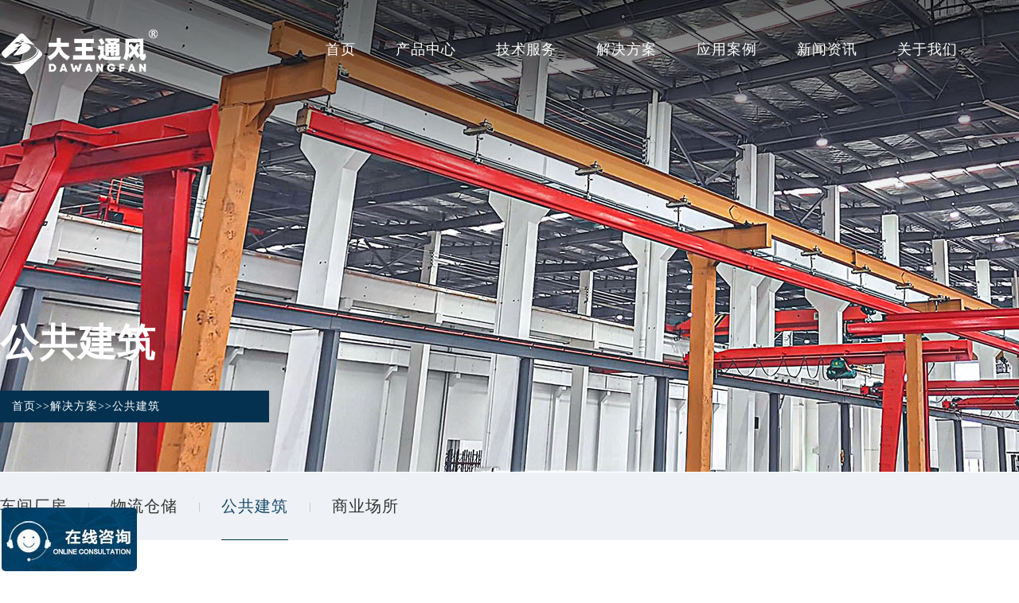

--- FILE ---
content_type: text/html; charset=utf-8
request_url: https://www.dawangfans.cn/gonggongjianzhu
body_size: 11048
content:
<!DOCTYPE html PUBLIC "-//W3C//DTD XHTML 1.0 Transitional//EN" "http://www.w3.org/TR/xhtml1/DTD/xhtml1-transitional.dtd">
<html xmlns="http://www.w3.org/1999/xhtml">
<head>
    <meta http-equiv="Content-Type" content="text/html; charset=utf-8" />
    <meta name="renderer" content="webkit">
    <meta name="x5-fullscreen" content="true">
    <meta name="full-screen" content="yes">
    <meta http-equiv="X-UA-Compatible" content="IE=edge">
    <meta name="viewport" content="width=device-width, initial-scale=1">
    <title>公共建筑-江苏大王通风机械有限公司</title>
    <meta name="keywords" content="" />
    <meta name="description" content="" />
    <link href="/template/pc/dawang2022/css/style.css" type="text/css" rel="stylesheet">
    <link href="/template/pc/dawang2022/css/animate.min.css" rel="stylesheet" type="text/css" />
    <link href="/template/pc/dawang2022/css/layout.css?v=1" type="text/css" rel="stylesheet">
</head>
<body style=" background:url(/template/pc/dawang2022/images/fangan1_bg.jpg); background-repeat:no-repeat">
<SCRIPT language=javascript>
    if (screen.width<640)
    {
        document.write('<scrip'+'t type="text/javascript" src="/template/pc/dawang2022/js/jquery.min2.js"></scrip'+'t>');
        document.write('<scrip'+'t type="text/javascript" src="/template/pc/dawang2022/js/menu1.js"></scrip'+'t>');
    }
</SCRIPT>
<div class="m_top">
    <div class="m_top_l"><a href="http://dawangfans.cn" target="_blank"><img src="/template/pc/dawang2022/images/m_logo.png"></a></div>
    <div class="m_top_r">
        <div id="navbar">
            <a href="#" class="menubtn">menu</a>
            <!-- use captain icon for toggle menu -->
            <div id="hamburgermenu">
                <ul>
                    <li><a href="http://dawangfans.cn" class="current">网站首页<div class="fr">></div></a></li>
                                        <li><a href="/chanpinzhongxin">产品中心<div class="fr">></div></a></li>
                                        <div class="lis"><a href="/wxilie">&#8226;W系列</a></div>
                                        <div class="lis"><a href="/dxilie">&#8226;D系列</a></div>
                                        <div class="lis"><a href="/dwxilie">&#8226;DW系列</a></div>
                                        <div class="lis"><a href="/dawangboxkongzhixitong">&#8226;DAWANG BOX控制系统</a></div>
                                        <div class="lis"><a href="/dmxilie2">&#8226;DM系列</a></div>
                                                                                <li><a href="/jishufuwu">技术服务<div class="fr">></div></a></li>
                                                            <li><a href="/jiejuefangan">解决方案<div class="fr">></div></a></li>
                                                            <li><a href="/yingyonganli">应用案例<div class="fr">></div></a></li>
                                                            <li><a href="/xinwenzixun">新闻资讯<div class="fr">></div></a></li>
                                                            <li><a href="/guanyuwomen">关于我们<div class="fr">></div></a></li>
                                                        </ul>
            </div>
            <div class="overlay"></div>
        </div>
    </div>
</div>
<SCRIPT language=javascript>
    if (screen.width>640)
    {
        document.write('<scrip'+'t type="text/javascript" src="/template/pc/dawang2022/js/jquery.min.js"></scrip'+'t>');
        document.write('<scrip'+'t type="text/javascript" src="/template/pc/dawang2022/js/jquery.SuperSlide.2.1.1.js"></scrip'+'t>');
    }
</SCRIPT>
<div class="top-head">
    <div class="container">
        <div class="logo"><a href="http://dawangfans.cn"><img src="/template/pc/dawang2022/images/logo.png" /></a></div>
        <div class="nav">
            <ul>
                <li class="m"><a href="http://dawangfans.cn">首页</a></li>
                <li class="m">
                                        <a href="/chanpinzhongxin">产品中心</a>
                                        <div class="sub">
                        <div class="top_cps">
                            <div class="cp1 wow fadeInUp">
                                <h1>产品中心</h1>
                                <p>大王HVLS节能风扇分为W.FANS、D.FANS、DW.FANS<br>三大系列产品，适合各种不同环境空间使用。</p>
                                <ul class="cps c">
                                                                        <li><a href="/wxilie" class="osel" onmouseover="javascript:void(0)">W系列</a></li>
                                                                        <li><a href="/dxilie" onmouseover="javascript:void(0)">D系列</a></li>
                                                                        <li><a href="/dwxilie" onmouseover="javascript:void(0)">DW系列</a></li>
                                                                        <!--  -->
                                                                        <li><a href="/dawangboxkongzhixitong" onmouseover="javascript:void(0)">DAWANG BOX控制系统</a></li>
                                    									<!--
                                                                        <li><a href="/wsyxilie" onmouseover="javascript:void(0)">WS-Y系列</a></li>
                                    									-->
                                                                        <li><a href="/dmxilie2" onmouseover="javascript:void(0)">DM系列</a></li>
                                                                    </ul>
                            </div>
                            <div class="cp2 b wow fadeInDown">
                                                                <div class="wow fadeIn"><img src="/uploads/abc1/20240416/406e7ab669c0192e4879837e8e9b9da7.jpg" alt="W系列"></div>
                                                                <div style="display:none" class="wow fadeIn"><img src="/uploads/abc1/20250621/376f6223fbbfb6731de5b9f566425945.jpg" alt="D系列"></div>
                                                                <div style="display:none" class="wow fadeIn"><img src="/uploads/abc1/20221116/7e0f27343d9f5cf1808680fd7e5cfc13.jpg" alt="DW系列"></div>
                                                                <div style="display:none" class="wow fadeIn"><img src="/uploads/abc1/20250621/f8da92d5ce3ade62b0d18a3ca897cc0f.jpg" alt="DAWANG BOX控制系统"></div>
                                								<!--
                                                                <div style="display:none" class="wow fadeIn"><img src="/uploads/abc1/20240729/bbe5089347c98c9aa3ebfec1adcea48a.jpg" alt="WS-Y系列"></div>
                                								-->
                                                                <div style="display:none" class="wow fadeIn"><img src="/uploads/abc1/20250430/adc24334af0deb0bc37672fc487b4935.jpg" alt="DM系列"></div>
                                                            </div>
                            <div class="cp3 a wow fadeInRight">
                                <div class="a1 wow fadeIn">
                                    <h1>W系列</h1>
                                    <div class="cp_gn">
                                        <div class="ul">16870(m³/min)<BR>满载风量</div>
                                        <div class="ul1">8m<BR>风扇直径</div>
                                        <div class="ul">1.2kw/h<BR>电机能耗</div>
                                        <div class="ul1">10-45rpm<BR>满载转速</div>
                                    </div>
                                </div>
                                <div style="display:none" class="a1 wow fadeIn">
                                    <h1>D系列</h1>
                                    <div class="cp_gn">
                                        <div class="ul">16870(m³/min)<BR>满载风量</div>
                                        <div class="ul1">8m<BR>风扇直径</div>
                                        <div class="ul">1.5kw/h<BR>电机能耗</div>
                                        <div class="ul1">10-45rpm<BR>满载转速</div>
                                    </div>
                                </div>
                                <div style="display:none" class="a1 wow fadeIn">
                                <h1>DW系列</h1>
                                <div class="cp_gn">
                                    <div class="ul">14200(m³/min)<BR>满载风量</div>
                                    <div class="ul1">6.1m<BR>风扇直径</div>
                                    <div class="ul">1.1kw/h<BR>电机能耗</div>
                                    <div class="ul1">10-60rpm<BR>满载转速</div>
                                </div>
                                </div>
                                <div style="display:none" class="a1 wow fadeIn">
                                    <h1>DAWANG BOX控制系统</h1>
                                    <div class="cp_gn">
                                        <div class="ul">手机APP<BR>智能控制</div>
                                        <div class="ul1">7*24小时<BR>运行监管</div>
                                        <div class="ul">远程售后<BR>贴心服务</div>
                                    </div>
                                </div>
								<!--
                                <div style="display:none" class="a1 wow fadeIn">
                                    <h1>WS-Y系列</h1>
                                    <div class="cp_gn">
                                        <div class="ul">82<BR>满载覆盖面积(㎡)</div>
                                        <div class="ul1">2500<BR>直径(mm)</div>
                                        <div class="ul">90<BR>最高转速(rpm)</div>
                                    </div>
                                </div>
								-->
                                <div style="display:none" class="a1 wow fadeIn">
                                    <h1>DM系列</h1>
                                    <div class="cp_gn">
                                        <div class="ul">2<BR>直径(m)</div>
                                        <div class="ul1">1<BR>功率(kw)</div>
                                        <div class="ul">≤300<BR>转速(rpm)</div>
                                    </div>
                                </div>
                            </div>
                            <script type="text/javascript">
                                $('.c li').hover(function(){
                                    var linum = $(this).index()
                                    $(this).addClass('osel').siblings().removeClass('osel')
                                    $('.b div').eq(linum).show().siblings('div').hide()
                                    $('.a .a1').eq(linum).show().siblings('.a1').hide()
                                })
                            </script>
                        </div>
                    </div>
                </li>
                <li class="m">
                                        <a href="/jishufuwu">技术服务</a>
                                        <div class="sub">
                        <div class="top_cps">
                            <div class="cp1 wow fadeInUp">
                                <h1>技术服务</h1>
                                <p>层层技术支持，大王以强大的技术服务作为保障，<br>更专业地提高客户满意度。</p>
                                <ul class="cps cj wow fadeInDown">
                                                                        <li><a href="/anquanjishu" onmouseover="javascript:void(0)">安全技术</a></li>
                                                                        <li><a href="/yunxingyuanli" class="osel" onmouseover="javascript:void(0)">运行原理</a></li>
                                                                        <li><a href="/nengxiaoduibi" onmouseover="javascript:void(0)">能效对比</a></li>
                                                                        <li><a href="/anzhuangshuoming" onmouseover="javascript:void(0)">安装说明</a></li>
                                                                        <li><a href="/weihubaoyang" onmouseover="javascript:void(0)">维护保养</a></li>
                                                                    </ul>
                            </div>
                            <div class="cp2 bj wow fadeInDown">
                                <div class="wow fadeIn"><img src="/template/pc/dawang2022/images/n_jishu.jpg" /></div>
                                <div style="display:none" class="wow fadeIn"><img src="/template/pc/dawang2022/images/n_jishu.jpg" /></div>
                                <div style="display:none" class="wow fadeIn"><img src="/template/pc/dawang2022/images/n_jishu.jpg" /></div>
                                <div style="display:none" class="wow fadeIn"><img src="/template/pc/dawang2022/images/n_weihu.jpg" /></div>
                                <div style="display:none" class="wow fadeIn"><img src="/template/pc/dawang2022/images/n_weihu.jpg" /></div>
                            </div>
                            <div class="cp3 aj wow fadeInRight">
                                <div class="a1 wow fadeIn">
                                    <div class="p_txt">安全技术：大王特有十重安全保障，多项专利技术，保证工业大风扇的安全运行，风扇整体、各部件不会发生松动、断裂或坠落，从根本上保护用户使用安全。</div>
                                </div>
                                <div class="a1 wow fadeIn" style="display:none;">
                                    <div class="p_txt">运行原理：独特的设计使得大型工业风扇在运行时将空气阻力减至更小，电能高效率地转化为空气的动能，从而全方位、多角度、无死角强化空气循环流通，消除温度分层。</div>
                                </div>
                                <div class="a1 wow fadeIn" style="display:none;">
                                    <div class="p_txt">能效对比：大王模拟了1500平米空间采用不同通风降温设备，如大型节能风扇、工业牛角扇、水帘空调、中央空调，计算10年设备投资及用电费用，进行数据对比。</div>
                                </div>
                                <div class="a1 wow fadeIn" style="display:none;">
                                    <div class="p_txt">安装说明：以图文结合的方式演示了各型号工业大吊扇对安装位置的要求，列举了常见几种安装结构的安装方式，并详细分析不同空间高度对工业吊扇尺寸的选择要求。</div>
                                </div>
                                <div class="a1 wow fadeIn" style="display:none;">
                                    <div class="p_txt">维护保养：大王严格把控原材料及整个生产环节，对大型风扇的产品质量、运行安全作出终身承诺，为客户提供保养建议及服务，快速响应客户需求，为客户提供完善的售后支持。
                                    </div>
                                </div>
                            </div>
                            <script type="text/javascript">
                                $('.cj li').hover(function(){
                                    var linum = $(this).index()
                                    $(this).addClass('osel').siblings().removeClass('osel')
                                    $('.bj div').eq(linum).show().siblings('div').hide()
                                    $('.aj .a1').eq(linum).show().siblings('.a1').hide()
                                })
                            </script>
                        </div>
                    </div>
                </li>
                <li class="m">
                                        <a href="/jiejuefangan">解决方案</a>
                                        <div class="sub">
                        <div class="top_cps">
                            <div class="cp1 wow fadeInUp">
                                <h1>解决方案</h1>
                                <p>大王针对厂房车间、物流仓储、公共建筑、商业场所等<br>各种空间提供可实施的、有操作性的通风、降温、除湿方案。</p>
                                <ul class="cps cf">
                                                                        <li><a href="/chejianchangfang" class="osel" onmouseover="javascript:void(0)">车间厂房</a></li>
                                                                        <li><a href="/wuliucangchu" onmouseover="javascript:void(0)">物流仓储</a></li>
                                                                        <li><a href="/gonggongjianzhu" onmouseover="javascript:void(0)">公共建筑</a></li>
                                                                        <li><a href="/shangyechangsuo" onmouseover="javascript:void(0)">商业场所</a></li>
                                                                    </ul>
                            </div>
                            <div class="cp2 bf wow fadeInDown">
                                <div class="wow fadeIn"><img src="/template/pc/dawang2022/images/n_changfang.jpg" /></div>
                                <div style="display:none" class="wow fadeIn"><img src="/template/pc/dawang2022/images/n_cangchu.jpg" /></div>
                                <div style="display:none" class="wow fadeIn"><img src="/template/pc/dawang2022/images/n_gonggong.jpg" /></div>
                                <div style="display:none" class="wow fadeIn"><img src="/template/pc/dawang2022/images/n_shangye.jpg" /></div>
                            </div>
                            <div class="cp3 af wow fadeInRight">
                                <div class="a1 wow fadeIn">
                                    <div class="p_txt">厂房车间应用大型工业风扇，能够替代小型风扇达到通风降温、空气循环目的，解决高温、闷热、缺氧、异味、废气问题，配合空调更能大幅度节省能耗。</div>
                                </div>
                                <div class="a1 wow fadeIn" style="display:none;">
                                    <div class="p_txt">物流仓库储中心使用大型吊扇，能促进整个空间室内外空气流通交换，解决闷热，平衡空气湿度，有效避免其它通风方案的局限性所遗留的湿气带来的储物变质、腐烂等问题，同时改善工作环境。</div>
                                </div>
                                <div class="a1 wow fadeIn" style="display:none;">
                                    <div class="p_txt">公共场所安装大型风扇，用以驱动大面积的空气流动，无死角空气循环，解决高温闷热、消除温度分层分布不均，不论冬天夏天，配合空调机组使用，减少空调机组运行时间，大幅省电节能。</div>
                                </div>
                                <div class="a1 wow fadeIn" style="display:none;">
                                    <div class="p_txt">商业场所选择合适的商业大型风扇，持续轻柔的自然微风加快人体表面汗液蒸发从而达到降温目的，促进室内外新风交换，感觉到自然风的清新感，创造舒适的商业环境。</div>
                                </div>
                            </div>
                            <script type="text/javascript">
                                $('.cf li').hover(function(){
                                    var linum = $(this).index()
                                    $(this).addClass('osel').siblings().removeClass('osel')
                                    $('.bf div').eq(linum).show().siblings('div').hide()
                                    $('.af .a1').eq(linum).show().siblings('.a1').hide()
                                })
                            </script>
                        </div>
                    </div>
                </li>
                <li class="m">
                                        <a href="/yingyonganli">应用案例</a>
                                    </li>
                <li class="m">
                                        <a href="/xinwenzixun">新闻资讯</a>
                                        <div class="sub">
                        <div class="top_cps">
                            <div class="cp1 wow fadeInUp">
                                <h1>新闻资讯</h1>
                                <p>快速及时展示公司动态，深入分享产品知识，解决行业常见问题。</p>
                                <ul class="cps cx">
                                                                        <li><a href="/gongsixinwen" class="osel" onmouseover="javascript:void(0)">公司新闻</a></li>
                                                                        <li><a href="/xingyezixun" onmouseover="javascript:void(0)">行业资讯</a></li>
                                                                        <li><a href="/changjianwenti" onmouseover="javascript:void(0)">常见问题</a></li>
                                                                    </ul>
                            </div>
                            <div class="cp2 bx wow fadeInDown">
                                <div class="wow fadeIn"><img src="/template/pc/dawang2022/images/n_news.jpg" /></div>
                                <div style="display:none" class="wow fadeIn"><img src="/template/pc/dawang2022/images/n_news.jpg" /></div>
                                <div style="display:none" class="wow fadeIn"><img src="/template/pc/dawang2022/images/n_news.jpg" /></div>
                            </div>
                            <div class="cp3 ax wow fadeInRight">
                                <div class="a1 wow fadeIn">
                                    <div class="p_txt">公司新闻：以新闻报道的方式分享大王公司动态，包括外部合作、企业政府会议、发展动向、团队建设、行业展会等，方便客户深入了解公司。</div>
                                </div>
                                <div class="a1 wow fadeIn" style="display:none;">
                                    <div class="p_txt">行业资讯：经过多年的发展，大王积累了丰富的行业技术经验，期望通过内容分享的方式，帮助客户更深入了解大型工业风扇行业，并与业内同行进行产品技术探讨。</div>
                                </div>
                                <div class="a1" style="display:none;">
                                    <div class="p_txt">常见问题：在大型风扇的销售服务中，大王解决了客户众多疑难问题及通风痛点，期望通过问题分享的方式，为更多客户解决使用问题、常见故障，保障风扇的正常使用。</div>
                                </div>
                            </div>
                            <script type="text/javascript">
                                $('.cx li').hover(function(){
                                    var linum = $(this).index()
                                    $(this).addClass('osel').siblings().removeClass('osel')
                                    $('.bx div').eq(linum).show().siblings('div').hide()
                                    $('.ax .a1').eq(linum).show().siblings('.a1').hide()
                                })
                            </script>
                        </div>
                    </div>
                </li>
                <li class="m">
                                        <a href="/guanyuwomen">关于我们</a>
                                        <div class="sub">
                        <div class="top_cps">
                            <div class="cp1 wow fadeInUp">
                                <h1>关于我们</h1>
                                <p>大王成立至今，始终坚持“专注、高效、安全”的发展定位。<br>大王，让世界如沐春风！</p>
                                <ul class="cps ca">
                                                                        <li><a href="/gongsijianjie" class="osel" onmouseover="javascript:void(0)">公司简介</a></li>
                                                                        <li><a href="/rongyuzizhi" onmouseover="javascript:void(0)">荣誉资质</a></li>
                                                                        <li><a href="/zhaoshanghezuo" onmouseover="javascript:void(0)">招商合作</a></li>
                                                                        <li><a href="/lianxiwomen" onmouseover="javascript:void(0)">联系我们</a></li>
                                                                    </ul>
                            </div>
                            <div class="cp2 ba wow fadeInDown">
                                <div class="wow fadeIn"><img src="/template/pc/dawang2022/images/n_about.jpg" /></div>
                                <div style="display:none" class="wow fadeIn"><img src="/template/pc/dawang2022/images/n_about.jpg" /></div>
                                <div style="display:none" class="wow fadeIn"><img src="/template/pc/dawang2022/images/n_about.jpg" /></div>
                                <div style="display:none" class="wow fadeIn"><img src="/template/pc/dawang2022/images/n_about.jpg" /></div>
                            </div>
                            <div class="cp3 aa wow fadeInRight">
                                <div class="a1 wow fadeIn">
                                    <div class="p_txt">公司简介：江苏大王通风机械有限公司是智能物联大型节能风扇制造商，成立至今，始终致力于新一代通风降温设备HVLS即超大型节能风扇的设计、研发、生产、销售及全方位4S维保工作。</div>
                                </div>
                                <div class="a1 wow fadeIn" style="display:none;">
                                    <div class="p_txt">荣誉资质：大王拥有工业大风扇多项专利，全系列HVLS风扇拥有完整的专利知识产权，通过FCC、 CE、ROSH、CCC、CSA、GL、UL认证，关键部件通过国家权威破坏性测试。</div>
                                </div>
                                <div class="a1 wow fadeIn" style="display:none;">
                                    <div class="p_txt">招商合作：在行业的高速发展下，大王诚招合作伙伴，多种合作形式，充分保障合作商利益，提供客户开发、售前、售中、售后一整套服务支持。</div>
                                </div>
                                <div class="a1 wow fadeIn" style="display:none;">
                                    <div class="p_txt">联系我们：江苏大王通风机械有限公司，位于江苏省无锡市惠山区堰桥街道堰锦路22号，全国多地设有办事处及安装服务队，期待您的咨询。
                                    </div>
                                </div>
                            </div>
                            <script type="text/javascript">
                                $('.ca li').hover(function(){
                                    var linum = $(this).index()
                                    $(this).addClass('osel').siblings().removeClass('osel')
                                    $('.ba div').eq(linum).show().siblings('div').hide()
                                    $('.aa .a1').eq(linum).show().siblings('.a1').hide()
                                })
                            </script>
                        </div>
                    </div>
                </li>
            </ul>
        </div>
        <script type="text/javascript">jQuery(".nav").slide({ type:"menu",  titCell:".m", targetCell:".sub", effect:"slideDown", delayTime:300, triggerTime:100,returnDefault:true});</script>
    </div>
</div>
<script>
var _hmt = _hmt || [];
(function() {
  var hm = document.createElement("script");
  hm.src = "https://hm.baidu.com/hm.js?63c8fd1680a4daaad2facee8543a3f1c";
  var s = document.getElementsByTagName("script")[0]; 
  s.parentNode.insertBefore(hm, s);
})();
</script>
<div class="top">
    <div class="container">
        <div class="top_title">公共建筑</div>
        <div class="top_nav"><div class="top_nav_1"><a href="https://www.dawangfans.cn" target="_blank">首页</a>&gt;&gt;<a href="/jiejuefangan">解决方案</a>&gt;&gt;<a href="/gonggongjianzhu">公共建筑</a></div></div>
    </div>
</div>
<div class="c_class">
    <div class="container submenu">
                <div class="class_n">
            <a href="/chejianchangfang" >车间厂房</a>
        </div>
        <div class="class_line"><img src="/template/pc/dawang2022/images/xian.jpg" /></div>
                <div class="class_n">
            <a href="/wuliucangchu" >物流仓储</a>
        </div>
        <div class="class_line"><img src="/template/pc/dawang2022/images/xian.jpg" /></div>
                <div class="class_n">
            <a href="/gonggongjianzhu"  class="on">公共建筑</a>
        </div>
        <div class="class_line"><img src="/template/pc/dawang2022/images/xian.jpg" /></div>
                <div class="class_n">
            <a href="/shangyechangsuo" >商业场所</a>
        </div>
        <div class="class_line"><img src="/template/pc/dawang2022/images/xian.jpg" /></div>
            </div>
</div>
<div class="pagemain">
    <div class="container">
        <div class="by_con">
            <p>&nbsp;&nbsp;&nbsp;&nbsp;&nbsp; 许多高大的公共建筑场所，如汽车站、火车站、机场、码头展厅、教堂、旅游景点等，空间宽广、温度波动、人流量较大。夏季闷热、冬天寒冷，即使开启中央空调，但是过于宽广的空间让空调效果大打折扣，温度严重分层，无法覆盖全部区域，空气流通较差，并且产生高昂的电费。</p><p>&nbsp; &nbsp; &nbsp; 候车室通常分为钢结构与砖混建筑两类，空间高度较高。空旷的公共建筑场所，地面障碍物较少，是超大吊扇发挥效果的理想场所。在公共场所安装超大吊扇，用以驱动大面积的空气流动，无死角空气循环，使整个空间温度保持一致，并消除了热区及冷区的区别。此外，鸟类及昆虫类会躲开超大吊扇的强大气流。</p><p>&nbsp; &nbsp; &nbsp; 在春秋两季温度适宜的天气单独使用，大大节省电费的同时起到了良好的通风换气功能。</p><p>夏季解决高温闷热，消除温度分层分布不均。持续轻柔的微风能加快人体表面汗液的蒸发速度从而产生凉爽的降温效果，使人体感受5℃-8℃的温差效应。空调机组的温度可以适当调高1℃-3℃，在达到几乎更优的空气环境体验外，还因此实现了空调节能，节省了可观的运行电费。</p><p>&nbsp; &nbsp; &nbsp; 在冬季的室内，空调制热产生的热空气聚集于顶层，而地面温度始终较低。低转速运行的工业节能风扇可将屋顶的热空气缓慢送至地面，其节能效果类似于将恒温器的温度降低2℃-3℃，同时降低了暖通设备的运行时间。</p><p>&nbsp; &nbsp; &nbsp; 对于教堂及其他对静音有较高要求的空间，大王改进了产品的静音效果，为世界各地公共空间提供静音舒适环境。</p><p><br/></p>        </div>
        <div class="gr_title">同类型案例</div>
        <div class="fa_row cp_show">
            <div class="rollBox">
                <div class="LeftBotton" onMouseDown="ISL_GoDown()" onMouseUp="ISL_StopDown()" onMouseOut="ISL_StopDown()"></div>
                <div class="Cont" id="ISL_Cont">
                    <div class="ScrCont">
                        <div id="List1">
                                                        <a href="/yingyonganli/3.html">
                                <div class="row1">
                                    <div class="f_img">
                                        <img src="/uploads/img1/20221118/4c32cea6fe6e61b38301b15e2ef1fd5b.jpg" alt="江西汽车制造厂家工业节能大风扇">
                                    </div>
                                    <div class="f_txt">江西汽车制造</div>
                                </div>
                            </a>
                                                        <a href="/yingyonganli/4.html">
                                <div class="row1">
                                    <div class="f_img">
                                        <img src="/uploads/img1/20221118/01aac582065af20ff06a5e802fd282cb.jpg" alt="塑胶厂工业大风扇">
                                    </div>
                                    <div class="f_txt">塑胶厂工业大</div>
                                </div>
                            </a>
                                                        <a href="/yingyonganli/5.html">
                                <div class="row1">
                                    <div class="f_img">
                                        <img src="/uploads/img1/20221118/340608b0f1e3c8d2aab16ac254a96f1c.jpg" alt="汽车站工业大吊扇">
                                    </div>
                                    <div class="f_txt">汽车站工业大</div>
                                </div>
                            </a>
                                                        <a href="/yingyonganli/6.html">
                                <div class="row1">
                                    <div class="f_img">
                                        <img src="/uploads/img1/20221118/3828275fe09422e96fe73b2a91ffa46a.jpg" alt="室内儿童游乐场大型工业风扇">
                                    </div>
                                    <div class="f_txt">室内儿童游乐</div>
                                </div>
                            </a>
                                                        <a href="/yingyonganli/40.html">
                                <div class="row1">
                                    <div class="f_img">
                                        <img src="/uploads/img1/20230629/8b2f10ee27d5a46caa84758c3e4d3a65.jpg" alt="俄罗斯牛场工业大风扇">
                                    </div>
                                    <div class="f_txt">俄罗斯牛场工</div>
                                </div>
                            </a>
                                                        <a href="/yingyonganli/41.html">
                                <div class="row1">
                                    <div class="f_img">
                                        <img src="/uploads/img1/20230705/2f66f17dc1986d775a63f18dfbd13a8f.jpg" alt="中国邮政物流仓储工业大吊扇">
                                    </div>
                                    <div class="f_txt">中国邮政物流</div>
                                </div>
                            </a>
                                                        <a href="/yingyonganli/42.html">
                                <div class="row1">
                                    <div class="f_img">
                                        <img src="/uploads/img1/20230713/88a1add09c4a35c9a83e8593a761128a.jpg" alt="大自然家居工厂工业大吊扇">
                                    </div>
                                    <div class="f_txt">大自然家居工</div>
                                </div>
                            </a>
                                                        <a href="/yingyonganli/43.html">
                                <div class="row1">
                                    <div class="f_img">
                                        <img src="/uploads/img1/20230725/43683a61d3d96b495f063857c4662123.jpg" alt="顺丰仓储空间工业大风扇">
                                    </div>
                                    <div class="f_txt">顺丰仓储空间</div>
                                </div>
                            </a>
                                                        <a href="/yingyonganli/44.html">
                                <div class="row1">
                                    <div class="f_img">
                                        <img src="/uploads/img1/20230731/d743e7b5c94b6d8e42af3e35ab0a0dcc.jpg" alt="大王通风入驻江阴方圆环锻法兰生产工厂">
                                    </div>
                                    <div class="f_txt">大王通风入驻</div>
                                </div>
                            </a>
                                                        <a href="/yingyonganli/45.html">
                                <div class="row1">
                                    <div class="f_img">
                                        <img src="/uploads/img1/20230808/0252d2ffcbec6b46dd6d285cde05b926.jpg" alt="大王通风与浙江常固金属合力打造舒适生产车间">
                                    </div>
                                    <div class="f_txt">大王通风与浙</div>
                                </div>
                            </a>
                                                        <a href="/yingyonganli/46.html">
                                <div class="row1">
                                    <div class="f_img">
                                        <img src="/uploads/img1/20230812/e62b9023f75189219d6d2b5626be70a4.jpg" alt="大王通风&amp;北极星马术学院联手打造舒适运动空间">
                                    </div>
                                    <div class="f_txt">大王通风&amp;北</div>
                                </div>
                            </a>
                                                        <a href="/yingyonganli/47.html">
                                <div class="row1">
                                    <div class="f_img">
                                        <img src="/uploads/img1/20230819/a2f9c52b518927b963bbf6135d7cf1ee.jpg" alt="&ldquo; 舒适生产，效率拉满！&rdquo;大王通风与太湖锅炉的完美协作">
                                    </div>
                                    <div class="f_txt">&ldquo; 舒适生产</div>
                                </div>
                            </a>
                                                        <a href="/yingyonganli/48.html">
                                <div class="row1">
                                    <div class="f_img">
                                        <img src="/uploads/img1/20230826/61c282c6591e486b73a3890fa31f2d0e.jpg" alt="大王通风携手江苏翔淳科技突破降温难题">
                                    </div>
                                    <div class="f_txt">大王通风携手</div>
                                </div>
                            </a>
                                                        <a href="/yingyonganli/49.html">
                                <div class="row1">
                                    <div class="f_img">
                                        <img src="/uploads/img1/20230904/799d26c161f147f11e114ae33218a43f.jpg" alt="大王通风进驻中铁四局，解决通风降温难题">
                                    </div>
                                    <div class="f_txt">大王通风进驻</div>
                                </div>
                            </a>
                                                        <a href="/yingyonganli/50.html">
                                <div class="row1">
                                    <div class="f_img">
                                        <img src="/uploads/img1/20230912/981fb7c6bf159fb59baf6434cec90818.jpg" alt="大王通风携手维通利电气：告别炎热困扰，释放清凉一夏！">
                                    </div>
                                    <div class="f_txt">大王通风携手</div>
                                </div>
                            </a>
                                                        <a href="/yingyonganli/51.html">
                                <div class="row1">
                                    <div class="f_img">
                                        <img src="/uploads/img1/20230920/615e13d16e81b69c11a8a97a8aeb7cfe.jpg" alt="叮咚，夏日清凉报告已生成，请全体福师大师生注意查收！">
                                    </div>
                                    <div class="f_txt">叮咚，夏日清</div>
                                </div>
                            </a>
                                                        <a href="/yingyonganli/52.html">
                                <div class="row1">
                                    <div class="f_img">
                                        <img src="/uploads/img1/20230928/ad524c54d9ddb182ad11d2a3842eafc8.jpg" alt="舒适与节能并驾齐驱，大王风扇赋能广汽本田绿色生产">
                                    </div>
                                    <div class="f_txt">舒适与节能并</div>
                                </div>
                            </a>
                                                        <a href="/yingyonganli/53.html">
                                <div class="row1">
                                    <div class="f_img">
                                        <img src="/uploads/img1/20231016/a7d7f8354afed781b242b0e2bd09e7c1.jpg" alt="要运动也要舒适！CD球馆新风尚！大王通风超大覆盖，清凉无限！">
                                    </div>
                                    <div class="f_txt">要运动也要舒</div>
                                </div>
                            </a>
                                                        <a href="/yingyonganli/54.html">
                                <div class="row1">
                                    <div class="f_img">
                                        <img src="/uploads/img1/20231024/1d7a206cf5393f9ad142753b15e1fcad.jpg" alt="大王通风&amp;三一重工：强强联合，打造工业通风新标杆，开启工业清凉新时代！">
                                    </div>
                                    <div class="f_txt">大王通风&amp;三</div>
                                </div>
                            </a>
                                                        <a href="/yingyonganli/55.html">
                                <div class="row1">
                                    <div class="f_img">
                                        <img src="/uploads/img1/20231030/946dd84a0622941e46d33a720f82096a.jpg" alt="降温通风不再难！大王通风为拓普集团倾力打造舒适工作环境！">
                                    </div>
                                    <div class="f_txt">降温通风不再</div>
                                </div>
                            </a>
                                                    </div>
                        <div id="List2"></div>
                    </div>
                </div>
                <div class="RightBotton" onMouseDown="ISL_GoUp()" onMouseUp="ISL_StopUp()" onMouseOut="ISL_StopUp()"></div>
            </div>
        </div>
        <div class="fa_s mb_show">
                        <a href="/yingyonganli/3.html">
                <div class="row1">
                    <div class="f_img">
                        <img src="/uploads/img1/20221118/4c32cea6fe6e61b38301b15e2ef1fd5b.jpg" alt="江西汽车制造厂家工业节能大风扇">
                    </div>
                    <div class="f_txt">江西汽车制造厂家工业节能大风扇</div>
                </div>
            </a>
                        <a href="/yingyonganli/4.html">
                <div class="row1">
                    <div class="f_img">
                        <img src="/uploads/img1/20221118/01aac582065af20ff06a5e802fd282cb.jpg" alt="塑胶厂工业大风扇">
                    </div>
                    <div class="f_txt">塑胶厂工业大风扇</div>
                </div>
            </a>
                        <a href="/yingyonganli/5.html">
                <div class="row1">
                    <div class="f_img">
                        <img src="/uploads/img1/20221118/340608b0f1e3c8d2aab16ac254a96f1c.jpg" alt="汽车站工业大吊扇">
                    </div>
                    <div class="f_txt">汽车站工业大吊扇</div>
                </div>
            </a>
                        <a href="/yingyonganli/6.html">
                <div class="row1">
                    <div class="f_img">
                        <img src="/uploads/img1/20221118/3828275fe09422e96fe73b2a91ffa46a.jpg" alt="室内儿童游乐场大型工业风扇">
                    </div>
                    <div class="f_txt">室内儿童游乐场大型工业风扇</div>
                </div>
            </a>
                        <a href="/yingyonganli/40.html">
                <div class="row1">
                    <div class="f_img">
                        <img src="/uploads/img1/20230629/8b2f10ee27d5a46caa84758c3e4d3a65.jpg" alt="俄罗斯牛场工业大风扇">
                    </div>
                    <div class="f_txt">俄罗斯牛场工业大风扇</div>
                </div>
            </a>
                        <a href="/yingyonganli/41.html">
                <div class="row1">
                    <div class="f_img">
                        <img src="/uploads/img1/20230705/2f66f17dc1986d775a63f18dfbd13a8f.jpg" alt="中国邮政物流仓储工业大吊扇">
                    </div>
                    <div class="f_txt">中国邮政物流仓储工业大吊扇</div>
                </div>
            </a>
                        <a href="/yingyonganli/42.html">
                <div class="row1">
                    <div class="f_img">
                        <img src="/uploads/img1/20230713/88a1add09c4a35c9a83e8593a761128a.jpg" alt="大自然家居工厂工业大吊扇">
                    </div>
                    <div class="f_txt">大自然家居工厂工业大吊扇</div>
                </div>
            </a>
                        <a href="/yingyonganli/43.html">
                <div class="row1">
                    <div class="f_img">
                        <img src="/uploads/img1/20230725/43683a61d3d96b495f063857c4662123.jpg" alt="顺丰仓储空间工业大风扇">
                    </div>
                    <div class="f_txt">顺丰仓储空间工业大风扇</div>
                </div>
            </a>
                        <a href="/yingyonganli/44.html">
                <div class="row1">
                    <div class="f_img">
                        <img src="/uploads/img1/20230731/d743e7b5c94b6d8e42af3e35ab0a0dcc.jpg" alt="大王通风入驻江阴方圆环锻法兰生产工厂">
                    </div>
                    <div class="f_txt">大王通风入驻江阴方圆环锻法兰生产工厂</div>
                </div>
            </a>
                        <a href="/yingyonganli/45.html">
                <div class="row1">
                    <div class="f_img">
                        <img src="/uploads/img1/20230808/0252d2ffcbec6b46dd6d285cde05b926.jpg" alt="大王通风与浙江常固金属合力打造舒适生产车间">
                    </div>
                    <div class="f_txt">大王通风与浙江常固金属合力打造舒适生产车间</div>
                </div>
            </a>
                        <a href="/yingyonganli/46.html">
                <div class="row1">
                    <div class="f_img">
                        <img src="/uploads/img1/20230812/e62b9023f75189219d6d2b5626be70a4.jpg" alt="大王通风&amp;北极星马术学院联手打造舒适运动空间">
                    </div>
                    <div class="f_txt">大王通风&amp;北极星马术学院联手打造舒适运动空间</div>
                </div>
            </a>
                        <a href="/yingyonganli/47.html">
                <div class="row1">
                    <div class="f_img">
                        <img src="/uploads/img1/20230819/a2f9c52b518927b963bbf6135d7cf1ee.jpg" alt="&ldquo; 舒适生产，效率拉满！&rdquo;大王通风与太湖锅炉的完美协作">
                    </div>
                    <div class="f_txt">&ldquo; 舒适生产，效率拉满！&rdquo;大王通风与太湖锅炉的完美协作</div>
                </div>
            </a>
                        <a href="/yingyonganli/48.html">
                <div class="row1">
                    <div class="f_img">
                        <img src="/uploads/img1/20230826/61c282c6591e486b73a3890fa31f2d0e.jpg" alt="大王通风携手江苏翔淳科技突破降温难题">
                    </div>
                    <div class="f_txt">大王通风携手江苏翔淳科技突破降温难题</div>
                </div>
            </a>
                        <a href="/yingyonganli/49.html">
                <div class="row1">
                    <div class="f_img">
                        <img src="/uploads/img1/20230904/799d26c161f147f11e114ae33218a43f.jpg" alt="大王通风进驻中铁四局，解决通风降温难题">
                    </div>
                    <div class="f_txt">大王通风进驻中铁四局，解决通风降温难题</div>
                </div>
            </a>
                        <a href="/yingyonganli/50.html">
                <div class="row1">
                    <div class="f_img">
                        <img src="/uploads/img1/20230912/981fb7c6bf159fb59baf6434cec90818.jpg" alt="大王通风携手维通利电气：告别炎热困扰，释放清凉一夏！">
                    </div>
                    <div class="f_txt">大王通风携手维通利电气：告别炎热困扰，释放清凉一夏！</div>
                </div>
            </a>
                        <a href="/yingyonganli/51.html">
                <div class="row1">
                    <div class="f_img">
                        <img src="/uploads/img1/20230920/615e13d16e81b69c11a8a97a8aeb7cfe.jpg" alt="叮咚，夏日清凉报告已生成，请全体福师大师生注意查收！">
                    </div>
                    <div class="f_txt">叮咚，夏日清凉报告已生成，请全体福师大师生注意查收！</div>
                </div>
            </a>
                        <a href="/yingyonganli/52.html">
                <div class="row1">
                    <div class="f_img">
                        <img src="/uploads/img1/20230928/ad524c54d9ddb182ad11d2a3842eafc8.jpg" alt="舒适与节能并驾齐驱，大王风扇赋能广汽本田绿色生产">
                    </div>
                    <div class="f_txt">舒适与节能并驾齐驱，大王风扇赋能广汽本田绿色生产</div>
                </div>
            </a>
                        <a href="/yingyonganli/53.html">
                <div class="row1">
                    <div class="f_img">
                        <img src="/uploads/img1/20231016/a7d7f8354afed781b242b0e2bd09e7c1.jpg" alt="要运动也要舒适！CD球馆新风尚！大王通风超大覆盖，清凉无限！">
                    </div>
                    <div class="f_txt">要运动也要舒适！CD球馆新风尚！大王通风超大覆盖，清凉无限！</div>
                </div>
            </a>
                        <a href="/yingyonganli/54.html">
                <div class="row1">
                    <div class="f_img">
                        <img src="/uploads/img1/20231024/1d7a206cf5393f9ad142753b15e1fcad.jpg" alt="大王通风&amp;三一重工：强强联合，打造工业通风新标杆，开启工业清凉新时代！">
                    </div>
                    <div class="f_txt">大王通风&amp;三一重工：强强联合，打造工业通风新标杆，开启工业清凉新时代！</div>
                </div>
            </a>
                        <a href="/yingyonganli/55.html">
                <div class="row1">
                    <div class="f_img">
                        <img src="/uploads/img1/20231030/946dd84a0622941e46d33a720f82096a.jpg" alt="降温通风不再难！大王通风为拓普集团倾力打造舒适工作环境！">
                    </div>
                    <div class="f_txt">降温通风不再难！大王通风为拓普集团倾力打造舒适工作环境！</div>
                </div>
            </a>
                    </div>
    </div>
</div>
<div class="bot_tel cp_show">
    想了解更多详情？欢迎致电<br>免费热线：<span class="fnt48">400-086-9230</span>
</div>
<div class="pagemenu">
    <div class="container">
        <div class="p_menu">
                        <h1><a href="/chanpinzhongxin">产品中心</a></h1>
                        <p>
                                <a href="/wxilie">W系列</a><br>
                                <a href="/dxilie">D系列</a><br>
                                <a href="/dwxilie">DW系列</a><br>
                                <a href="/dawangboxkongzhixitong">DAWANG BOX控制系统</a><br>
                                <a href="/dmxilie2">DM系列</a><br>
                            </p>
        </div>
        <div class="p_menu">
                        <h1><a href="/jishufuwu">技术服务</a></h1>
                        <p>
                                <a href="/anquanjishu">安全技术</a><br>
                                <a href="/yunxingyuanli">运行原理</a><br>
                                <a href="/nengxiaoduibi">能效对比</a><br>
                                <a href="/anzhuangshuoming">安装说明</a><br>
                                <a href="/weihubaoyang">维护保养</a><br>
                            </p>
        </div>
        <div class="p_menu">
                        <h1><a href="/jiejuefangan">解决方案</a></h1>
                        <p>
                                <a href="/chejianchangfang">车间厂房</a><br>
                                <a href="/wuliucangchu">物流仓储</a><br>
                                <a href="/gonggongjianzhu">公共建筑</a><br>
                                <a href="/shangyechangsuo">商业场所</a><br>
                            </p>
        </div>
        <div class="p_menu">
                        <h1><a href="/xinwenzixun">新闻资讯</a></h1>
                        <p>
                                <a href="/gongsixinwen">公司新闻</a><br>
                                <a href="/xingyezixun">行业资讯</a><br>
                                <a href="/changjianwenti">常见问题</a><br>
                            </p>
        </div>
        <div class="p_menu">
                        <h1><a href="/guanyuwomen">关于我们</a></h1>
                        <p>
                                <a href="/gongsijianjie">公司简介</a><br>
                                <a href="/rongyuzizhi">荣誉资质</a><br>
                                <a href="/zhaoshanghezuo">招商合作</a><br>
                                <a href="/lianxiwomen">联系我们</a><br>
                            </p>
        </div>
        <div class="weixin fr row">
            <div class="con"><img src="/uploads/ad/20240913/c87985adca0d081208c07ca97d609929.jpg" /><br>大王通风公众号</div>
            <div class="con"><img src="/uploads/ad/20260128/489f332df3b260a483a319f64caa9251.jpg" /><br>大王通风视频号</div>
            <div class="con"><img src="/uploads/ad/20260128/5a896a4450fbc36d40499583404520ef.png" /><br>大王通风抖音号</div>
        </div>
    </div>
</div>
<div class="pagefoot">
    <div class="container">
        <div class="fl">
            <a rel="nofollow" href="https://beian.miit.gov.cn/" target="_blank">苏ICP备16001800号-9</a>
            江苏大王通风机械有限公司  版权所有            <!--百度统计代码-->
            <br />
        </div>
        
    </div>
</div>
<div class="side">
    <ul>
        <li>
            <div class="sidebox">
                <a href="tel:400-086-9230" id="400tel"><img src="/template/pc/dawang2022/images/tel.png">400-086-9230</a>
            </div>
        </li>
        <!--
        <li class="cp_show">
            <div class="sidebox"><img src="/template/pc/dawang2022/images/mobel.png">18020293171</div>
        </li>
        -->
        <li style="border:none;" class="actGotop">
            <a href="javascript:goTop();" class="sidetop"><img src="/template/pc/dawang2022/images/top.png"></a>
        </li>
    </ul>
</div>
<script type="text/javascript">
    $(function(){
        $(window).scroll(function() {
            if($(window).scrollTop() >= 100){
                $('.side').fadeIn(300);
            }else{
                $('.side').fadeOut(300);
            }
        });
        $('.actGotop').click(function(){
            $('html,body').animate({scrollTop: '0px'}, 800);});
    });
</script>
<script type="text/javascript">
    $(document).ready(function(){
        $(".side ul li").hover(function(){
            $(this).find(".sidebox").stop().animate({"width":"224px"},200).css({"opacity":"1","filter":"Alpha(opacity=100)","background":"#7AB131"})
        },function(){
            $(this).find(".sidebox").stop().animate({"width":"54px"},200).css({"opacity":"0.8","filter":"Alpha(opacity=80)","background":"#60676E"})
        });
    });
</script>
<script src="/template/pc/dawang2022/js/wow.min.js"></script>
<script>new WOW().init();</script>
<script src="/template/pc/dawang2022/js/scroll.js"></script>
<script src="/template/pc/dawang2022/js/scrolls.js"></script>
</body>
</html>

--- FILE ---
content_type: text/css
request_url: https://www.dawangfans.cn/template/pc/dawang2022/css/style.css
body_size: 10175
content:
@charset "utf-8";
a{ color:#505050; text-decoration:none;}
a:hover{ color:#043150; -webkit-transition:  0.2s ease-in 0s;-moz-transition:  0.2s ease-in 0s;-ms-transition:  0.1s ease-in 0s;
-o-transition:  0.2s ease-in 0s;}
img{ border:0px;margin:0px;}
ul,li,h1,p,h2,h3{ margin:0px; padding:0px; list-style:none; font-weight:normal}
div{ height:auto;}
input{font-family:"Microsoft Yahei";}
body {
	margin-left: 0px;
	margin-top: 0px;
	margin-right: 0px;
	margin-bottom: 0px;
	color:#363636;
	text-align:center;
	font-family:"Microsoft Yahei";
	font-size:14px;
	-webkit-font-smoothing: antialiased; 
	-moz-osx-font-smoothing: inherit | grayscale;
	-webkit-text-size-adjust: none;
	letter-spacing:1px;
}
.f10{ font-size: 10px;}
.f11{ font-size: 11px;}
.f12{ font-size: 12px;}
.f13{ font-size: 13px;}
.f14{ font-size: 14px;}
.f15{ font-size: 15px;}
.f16{ font-size: 16px;}
.f17{ font-size: 17px;}
.f18{ font-size: 18px;}
.f19{ font-size: 19px;}
.f20{ font-size: 20px;}
.f21{ font-size: 21px;}
.f22{ font-size: 22px;}
.f23{ font-size: 23px;}
.f24{ font-size: 24px;}
.cl{ clear: both; float: none;}
.m_top,.mb_show,.banners{ display:none;}
.fl{ float:left;}
.fr{ float:right;}
.tc{ text-align: center;}
.tl{ text-align: left;}
.tr{ text-align: right;}
.top{width:100%; float:left; height:470px;}
.about{ background:url(../images/about_bg.jpg) top center; background-repeat:no-repeat}
.anzhuang{ background:url(../images/anzhuang_bg.jpg) top center; background-repeat:no-repeat}
.anli{ background:url(../images/anli_bg.jpg) top center; background-repeat:no-repeat}
.baoyang{ background:url(../images/weihu_bg.jpg) top center; background-repeat:no-repeat}
.baoyang{ background:url(../images/weihu_bg.jpg) top center; background-repeat:no-repeat}
.news{ background:url(../images/news_bg.jpg) top center; background-repeat:no-repeat}
.yuanli{ background:url(../images/yunxing_bg.jpg) top center; background-repeat:no-repeat}
.fangan{ background:url(../images/fangan_bg.jpg) top center; background-repeat:no-repeat}
.product{width:100%; float:left; }
.products{ background:url(../images/pro_bg.jpg) top center; background-repeat:no-repeat}
.product_x{ background:url(../images/product_bg.jpg) top center; background-repeat:no-repeat}
.top-head{width:100%;z-index:1000; float:left;}
.cont { 
    display: block; 
    position: fixed; 
    top: 25%; 
    left: 25%; 
    width: 50%; 
    height: 50%; 
    padding: 20px; 
    border: 10px solid #ddd; 
    background-color:#043150; 
    color: white;
    z-index:1; 
    overflow: auto; 
}
.cont .close{ text-align:right; padding-bottom:10px;}
.cont .close a{ text-decoration:underline; color:#fff}
.cont iframe{ width:100%; height:80%;}
.cont video{width:100%; height:80%;}
.conta { 
    display: block; 
    position: fixed; 
    top: 20%; 
    left: 25%; 
    width: 50%; 
    height: 65%; 
    padding: 20px; 
    border: 10px solid #ddd; 
    background-color:#043150; 
    color: white;
    z-index:1; 
    overflow: auto; 
}
.conta .closes{ text-align:right; padding-bottom:10px;}
.conta .closes a{ text-decoration:underline; color:#fff}
.logo{width:30%;float:left;padding-top:37px;}
.nav{width:70%;float:right;}
.nav ul{width:100%;}
.nav li{float:left;text-align:center;/* position:relative;*/}
.nav .m a{display:block; color:#fff;font-size:18px;/*overflow:hidden;*/ line-height:124px;padding:0 25px 0 25px;}
.nav .m a:hover{background:#7db230}
.nav li a:after{content: "";display: block;position: absolute;left: 50%;right: 50%;bottom: -3px;height: 3px;opacity: 0;-webkit-transition: all .5s;-o-transition: all .5s;-ms-transition: all .5s;transition: all .5s;}
.nav li a:hover:after{left: 1%;right: 1%;opacity: 1;-webkit-transition: all .5s;-o-transition: all .5s;-ms-transition: all .5s;transition: all .5s; color:#000}
.nav a#sel{border-bottom:3px solid #007FCC;color:#f3782a;}
.nav a#sel:hover:after{opacity: 0;}
.top_cps{width:1280px;overflow:hidden;padding-top:50px;margin:0 auto;padding-bottom:50px;}
.nav .sub{display:none;padding:0;position:absolute;top:125px;overflow:hidden;text-align:left;z-index:110;left:0;background:#fbfbfb; width:100%;}
.nav .sub a{ color:#505050; line-height:60px;}
.container{width:100%; max-width:1280px;height:auto; margin:0 auto; text-align:left;}
.top_logo{ width:100%; float:left; height:124px;}
.logo{ float:left; }
.menu{ float:right;}
.menu a{ padding-left:20px; line-height:124px; color:#fff; font-size:18px; float:left; text-align:center; padding-right:20px;}
.menu a:hover{ background:#7BB135;}
.top_title{ width:100%; padding-top:275px; float:left; color:#fff; font-size:48px; font-weight:bold;}
.top_nav{ width:100%; float:left; padding-top:28px;}
.top_nav_1{ width:303px; height:40px; background:#043150; color:#fff; font-size:14px; line-height:40px; padding-left:15px;} 
.top_cp{ width:100%; float:left; background:#fbfbfb; padding-top:45px; padding-bottom:55px;}
.banners{ width:100%; height:auto; float:left;padding-top:85px;}
.banners img{ width:100%;}
.swiper-slide{ width:100%; float:left;}
.cp1{ width:42%; float:left;}
.cp1 h1{ font-size:35px; font-weight:bold; color:#404040; padding-bottom:20px;}
.cp1 p{ font-size:16px;color:#5d5d5d; padding-bottom:15px; line-height:160%;}
.cp1 .cps{ width:100%; float:left; padding-top:20px;position:absolute;}
.cp1 .cps li{ float:left; font-size:17px; line-height:58px;margin:0px; margin-right:25px;position:relative;}
.cp1 .cps li a{padding:0px;}
.cp1 .cps li a:hover{ background:none;}
.cp1 .cps li:before{content: '';position: absolute;top: 0;left: 0;width: 30px;height: 1px;background: #000;transition: all .5s ease;-webkit-transition: all .5s ease;}
.cp1 .cps li:hover:before{width: 72px;background: #0e68b0;}
.cp2{ width:33%; float:left; text-align:center;}
.cp2 img{ width:325px; height:205px;}
.cp3{ width:25%; float:left;}
.cp3 h1{ font-size:35px; font-weight:bold; color:#404040; padding-bottom:20px;}
.cp3 .p_txt{ font-size:16px; line-height:180%;}
.cp_gn{ width:100%; float:left;}
.cp_gn .ul{ width:53.5%; float:left; border-left:1px solid #404040; font-size:20px; padding-left:3%; margin-bottom:25px;}
.cp_gn .ul1{ width:39.5%; float:left; border-left:1px solid #404040; font-size:20px; padding-left:3%; margin-bottom:25px;}
.cp_class{ width:100%; float:left;padding-top:12px;}
.top_more{ width:100%; float:left; margin-bottom:165px}
.top_more a{ width:164px; height:60px; border:2px solid #fff; float:left; line-height:60px; color:#fff; padding-left:20px; padding-right:20px; font-size:22px;}
.cp_l{ width:99.5%; float:left; border:3px solid #D5D7D6;}
.cp_l_n{ width:33.3%; float:left; border-right:3px solid #D5D7D6; -webkit-box-sizing: border-box;box-sizing: border-box;position: relative;}
.cp_l_n p {
    width:40%;
    line-height: 65px;
    background: rgba(1, 50, 80, .60);
    color: #fff;
    padding: 0 20px;
    -webkit-box-sizing: border-box;
    box-sizing: border-box;
    position: absolute;
    bottom: 0;
    left: 0;
	white-space: nowrap;text-overflow: ellipsis;
	font-size:30px;
	margin-left:30%;
	margin-right:30%;
	text-align:center;
	margin-bottom:5px;
}
.cp_l_n p:hover{background: #051E2F;}
.cp_l_n img{ width:100%;}
.cp_l_n1{ width:33.3%; float:left;-webkit-box-sizing: border-box;box-sizing: border-box;position: relative;}
.cp_l_n1 p {
    width:40%;
    line-height: 65px;
    background: rgba(1, 50, 80, .60);
    color: #fff;
    padding: 0 20px;
    -webkit-box-sizing: border-box;
    box-sizing: border-box;
    position: absolute;
    bottom: 0;
    left: 0;
	white-space: nowrap;text-overflow: ellipsis;
	font-size:30px;
	margin-left:30%;
	margin-right:30%;
	text-align:center;
	margin-bottom:5px;
}
.cp_l_n1 p:hover{background: #051E2F;}
.cp_l_n1 img{ width:100%;}
.imgZoom img,.imgY180 img { -moz-transition:all .8s ease 0s; -ms-transition:all .8s ease 0s; -o-transition:all .8s ease 0s; -webkit-transition:all .8s ease 0s; transition:all .8s ease 0s;}
.imgZoom { overflow:hidden; -webkit-transform:rotate(0); transform:rotate(0); }
.imgZoom:hover img{ -moz-transform:scale(1.1,1.1); -ms-transform:scale(1.1,1.1); -o-transform:scale(1.1,1.1); -webkit-transform:scale(1.1,1.1); transform:scale(1.1,1.1);}
.imgY180:hover img { cursor:pointer; -moz-transform:rotateY(180deg); -ms-transform:rotateY(180deg); -o-transform:rotateY(180deg); -webkit-transform:rotateY(180deg); transform:rotateY(180deg) }
.top_logo{ width:100%; float:left; height:124px;}
.logo{ float:left; padding-top:37px;}
.menu{ float:right;}
.menu a{ padding-left:20px; line-height:124px; color:#fff; font-size:18px; float:left; text-align:center; padding-right:20px;}
.menu a:hover{ background:#7BB135;}
.top_nav{ width:100%; float:left; padding-top:28px;}
.top_nav_1{ width:323px; height:40px; background:#043150; color:#fff; font-size:14px; line-height:40px; padding-left:15px;}
.top_nav_1 a{ color:#fff;}
.c_class{ width:100%; float:left; background:#EEF1F5; height:85px;}
.class_line{ width:55px; float:left; text-align:center; padding-top:38px;}
.submenu .class_line:nth-last-child(1){ display: none}
.class_n{  font-size:20px; float:left;}
.class_n a{line-height:84px; border-bottom:1px solid #EEF1F5; color:#323232;float:left;}
.class_n a:hover{border-bottom:1px solid #043150; color:#16496A;}
.class_n a.on{border-bottom:1px solid #043150; color:#16496A;}
.class_l{ float:left;line-height:84px; width:60px; text-align:center; color:#ccc;}
.pagemain{ width:100%; float:left; padding-top:40px; padding-bottom:40px;}
.pagemenu{ width:100%; float:left; background:#013250; padding-top:58px; padding-bottom:78px;color:#e2e2e2;}
.p_menu{ padding-left:20px; padding-right:70px; float:left;}
.p_menu h1{ border-bottom:1px solid #E2E2E2; color:#E2E2E2; font-size:18px; padding-bottom:20px; margin-bottom:13px; width:120px;}
.p_menu p{ line-height:215%;color:#E2E2E2;}
.pagemenu a{ color:#E2E2E2}
.weixin{color:#E2E2E2; line-height:150%; font-size:16px;text-align:center;}
.weixin img{ padding-bottom:10px;}
.pagefoot{ width:100%; float:left; background:#051E2F; color:#fff; line-height:65px;}
.pagefoot a{ color:#fff;}
.pagefoot img{ padding-top:23px;}
.a_title{ width:100%; float:left; text-align:center; font-size:16px; color:#818181; line-height:180%;}
.a_title h1{ font-size:30px; color:#333; padding-bottom:10px;}
.a_content{ width:100%; float:left; padding-top:25px; line-height:180%; font-size:20px;}
.a_content img{ max-width:100%;}
.imgZoom img,.imgY180 img { -moz-transition:all .8s ease 0s; -ms-transition:all .8s ease 0s; -o-transition:all .8s ease 0s; -webkit-transition:all .8s ease 0s; transition:all .8s ease 0s;}
.imgZoom { overflow:hidden; -webkit-transform:rotate(0); transform:rotate(0); }
.imgZoom:hover img{ -moz-transform:scale(1.1,1.1); -ms-transform:scale(1.1,1.1); -o-transform:scale(1.1,1.1); -webkit-transform:scale(1.1,1.1); transform:scale(1.1,1.1);}
.imgY180:hover img { cursor:pointer; -moz-transform:rotateY(180deg); -ms-transform:rotateY(180deg); -o-transform:rotateY(180deg); -webkit-transform:rotateY(180deg); transform:rotateY(180deg) }
.az_title{ width:100%; float:left; text-align:center;}
.az_con{ width:100%; float:left; font-size:20px; color:#454545; line-height:190%; padding-top:30px;}
.az_con img{ max-width:100%; height:auto;}
.anzhuang_bot{ width:100%; float:left; margin-top:120px; background:#E1E2E4; margin-bottom:40px; padding-top:50px; padding-bottom:20px;}
.bot_left{ width:55.5%; float:left; padding-right:8.5%;}
.bot_right{ width:36%; float:left;}
.l_tit{ width:100%; float:left; font-size:48px; color:#043150; font-weight:bold;}
.l_con{ width:100%; float:left; padding-top:20px;}
.l_con ul{ float:left; line-height:70px;background:url(../images/tu1.png) center left; background-repeat:no-repeat; font-size:22px; padding-left:25px;overflow: hidden;
text-overflow:ellipsis;white-space: nowrap;}
.l_con ul div{ float:left;}
.r_con{ width:100%; float:left; padding-top:35px;}
.r_con img{ width:100%;}
.al_list{ width:100%; float:left; padding-bottom:50px;}
.al_img{ width:48%; float:left; padding-right:1%;}
.al_con{ width:50%; float:left; padding-left:1%;}
.al_con h1{ font-size:26px; font-weight:bold; color:#1F1F21; padding-top:15px;}
.al_con p{ font-size:16px; color:#91908F; line-height:165%; padding-top:15px;}
.al_con p a{ width:150px; height:45px; float:left; text-align:center; background:#CCCCCC; margin-top:20px;border-radius:25px; line-height:45px;}
.al_con p a:hover{ background:#051E2F; color:#fff;-webkit-transition:  0.2s ease-in 0s;-moz-transition:  0.2s ease-in 0s;-ms-transition:  0.1s ease-in 0s;-o-transition:  0.2s ease-in 0s;}
.al_txt{ width:100%; float:left; padding-top:20px;}
.al_img img{ width:100%; height:auto;}
.al_txt .a1{ width:32%; float:left;}
.al_txt .a2{ width:32%; float:left; padding-left:2%; padding-right:2%;}
.al_txt .a1 img{ width:100%; height:auto;}
.al_txt .a2 img{ width:100%; height:auto;}
.pageno{ width:100%; float:left; padding-top:35px; padding-bottom:35px; text-align:center;}
.ry_tit{ width:100%; float:left; text-align:center; padding-top:55px; padding-bottom:50px;}
.ry_tit1{ width:48%; float:left; text-align:right; padding-right:2%;}
.ry_tit2{ width:48%; float:left; text-align:left; padding-left:2%;}
.ry_left{ width:30%; float:left; background:#F6F6F6; text-align:center; padding-top:18px; padding-bottom:15px;}
.ry_right{ width:63%; float:left; padding-left:7%;}
.ry_s{ width:100%; float:left;}
.ry_img{ width:100%; float:left}
.ry_img img{ width:90%; height:440px; padding-bottom:15px;}
.ry_title{ width:90%; float:left; background:#043150; font-size:18px; color:#fff; line-height:75px; text-align:left; padding-left:10%;}
.ry_right h1{ font-size:30px; color:#292929; font-weight:bold;}
.ry_right p{ color:#5C5C5C; font-size:16px; line-height:65px;}
.ry_right .pcon{ width:100%; float:left;} 
.ry_right .pcon .ry{ width:23%; float:left; padding-right:2%; padding-bottom:20px;cursor:pointer}
.ry_right .pcon .ry img{ max-width:98%; height:205px; border:2px solid #fff; padding:2px;}
.ry_right .pcon .ry img:hover{ border:2px solid #7db230;}
.gr_title{ width:100%; float:left;text-align:center; font-size:48px; color:#043150; font-weight:bold; background:url(../images/green_line.jpg) bottom center; background-repeat:no-repeat; padding-bottom:15px; padding-top:30px; margin-bottom:30px;}
.by_con{ width:100%; float:left; font-size:20px; color:#454545; line-height:190%; padding-bottom:20px;}
.by_con img{ max-width:100%;}

tabletable{

    border-collapse:collapse;
    border-spacing:0;
}
.by_con .table tr:nth-child(odd){
    /*background-color: #f1f1f1;*/
    line-height: 2.5rem;
    font-size: 14px;
}
.by_con .table td{
    border: 1px solid #cfcfcf;
}
.by_list{ width:100%; float:left;}
.by_list .by1{ width:31.6%; float:left; background:#EFEFEF;}
.by_list .by2{ width:31.6%; float:left; margin-left:2.6%; margin-right:2.6%; background:#EFEFEF;}
.by_list .by1 img;.by_list .by2 img{ width:100%; height:365px;}
.by_list h1{ font-size:30px; color:#043150; font-weight:bold; text-align:center; padding-top:30px; padding-bottom:15px;}
.by_list p{ text-align:center; font-size:18px; color:#9A9A9A; padding-bottom:25px;}
.n_list{ width:100%; float:left; background:#F7F7F7; margin-bottom:25px; padding-top:25px; padding-bottom:25px;}
.n_date{ width:12.2%; float:left; text-align:right; font-family:Vrinda; font-size:20px; color:#797979; padding-top:15px;}
.n_con{ width:82.8%; float:left; padding-left:3%; padding-right:2%; font-size:16px;}
.n_con h1{ font-size:24px; padding-bottom:15px;}
.n_con p{ line-height:185%;}
.n_con p a{ color:#797979; font-size:16px; margin-top:10px; float:left;}
.news_xq{ width:100%; float:left; background:#F6F6F6;}
.fenxiang{ width:100%; float:left; text-align:right;}
.ny_title{ width:100%; float:left; text-align:center; font-size:35px; font-weight:bold; padding-bottom:30px;}
.ny_date{width:100%; float:left; text-align:center; font-size:12px; padding-bottom:25px;}
.ny_con{ width:92%; float:left; padding-left:4%; padding-right:4%; line-height:215%; padding-bottom:50px; font-size:18px;}
.ny_con img{ max-width:100%; height:auto;}
.ny_con a{ color:#043150; font-size:16px; text-decoration:underline;}
.news_ln{ width:96%; float:left;background:#F6F6F6; margin-top:45px; padding-left:2%; padding-right:2%;}
.ln_l{ width:40%; float:left; line-height:76px; background:url(../images/lase.png) left center; background-repeat:no-repeat;}
.ln_r{width:40%; float:left; line-height:76px; background:url(../images/next.png) right center; background-repeat:no-repeat; text-align:right}
.ln_m{ width:20%; float:left; text-align:center;}
.ln_l div{ padding-left:75px; white-space:nowrap; overflow: hidden; text-overflow:ellipsis;}
.ln_r div{ padding-right:75px; white-space:nowrap; overflow: hidden; text-overflow:ellipsis;}
.ln_l div a,.ln_r div a{ }
.yx_class{ width:100%; float:left; padding-bottom:35px; text-align:center;}
.yx_class a{ border:1px solid #454545;line-height:42px;padding:8px 20px; font-size:20px; font-weight:bold; margin-left:24px; margin-right:24px;}
.yx_class a.on{border:1px solid #7AB234; color:#7AB234;}
.yx_class a:hover{border:1px solid #7AB234; color:#7AB234;}
.yx_con{ width:100%; float:left; margin-bottom:45px; background:url(../images/yx1.jpg);padding-top:100px; padding-bottom:100px;}
.yx_cons{
    width:100%; float:left;
    margin-bottom:45px; background:url(../images/yx2.jpg);
    padding-top:20px; padding-bottom:100px;
    background-repeat: no-repeat;
}
.yx_con_1{ width:52.5%; float:left; padding-left:3%; padding-right:3%;}
.yx_con_2{ width:40%; float:left; text-align:right; padding-right:1.5%;}
.yx_con_2 img{ width:100%;}
.yx_con_1 h1{ font-size:30px; font-weight:bold; padding-bottom:35px;}
.yx_con_1 p{ font-size:18px; line-height:190%;}
.bot_tel{ width:100%; float:left; text-align:center; background:url(../images/fangan1.jpg) top center; color:#fff; padding-top:40px; padding-bottom:35px; font-size:26px; line-height:60px;}
.fa_row{ width:100%; float:left; padding-top:40px; padding-bottom:20px;}
.rollBox{width:1280px;overflow:hidden; float:left;}
.rollBox .LeftBotton{height:206px;width:65px;background:url(../images/scroll.png) no-repeat 0px 0;overflow:hidden;float:left;display:inline;margin:0 0 0 0;cursor:pointer;}
.rollBox .RightBotton{height:206px;width:65px;background:url(../images/scroll.png) no-repeat -65px 0;overflow:hidden;float:left;display:inline;margin:0 0 0 0;cursor:pointer;}
.rollBox .Cont{width:1150px;overflow:hidden;float:left;}
.rollBox .ScrCont{width:10000000px;}
.rollBox .Cont .row1{ width:370px; float:left; padding-left:7px; padding-right:6px;}
.rollBox .Cont .f_img{ width:100%; float:left;position:relative;}
.rollBox .Cont .f_img img{ max-width:100%; height:auto}
.rollBox .Cont .f_txt{ width:205px; height:76px; float:left;position:relative;top:-50px;background:url(../images/fa_2.jpg) center right; left:100px; line-height:76px; font-size:24px; color:#333; padding-left:25px;}
.rollBox .Cont .f_txt:hover{background:url(../images/fa_1.jpg) center right; color:#fff;}
.rollBox #List1,.rollBox #List2{float:left;}
.fa_why{ width:100%; float:left; background:#d6d6d6; padding-top:50px; padding-bottom:65px; margin-bottom:68px;}
.rollBoxs{width:1280px;overflow:hidden; float:left;}
.rollBoxs .LeftBotton{height:327px;width:65px;background:url(../images/scroll.png) no-repeat 0px 0;overflow:hidden;float:left;display:inline;margin:0 0 0 0;cursor:pointer;}
.rollBoxs .RightBotton{height:327px;width:65px;background:url(../images/scroll.png) no-repeat -65px 0;overflow:hidden;float:left;display:inline;margin:0 0 0 0;cursor:pointer;}
.rollBoxs .Cont{width:1150px;overflow:hidden;float:left;}
.rollBoxs .ScrCont{width:10000000px;}
.rollBoxs .Cont .row3{ width:370px; float:left; padding-left:7px; padding-right:6px;}
.rollBoxs .Cont .f_img{ width:100%; float:left;position:relative;}
.rollBoxs .Cont .f_img img{ max-width:100%; height:327px}
.rollBoxs .Cont .f_txt{ width:205px; height:116px; float:left;position:relative;top:-50px;background:url(../images/fa_2.jpg) top right; left:100px; line-height:116px; font-size:24px; color:#333; padding-left:25px;}
.rollBoxs .Cont .f_txt:hover{background:url(../images/fa_1.jpg) top right; color:#fff;}
.rollBoxs #List3,.rollBox #List4{float:left;}
.hx_title{ width:100%; float:left; text-align:center; font-size:24px; padding-top:20px; padding-bottom:50px;}
.hx_title a{ padding-left:25px; padding-right:25px; cursor:pointer;}
.hx_con{ width:100%; float:left; font-size:20px;}
.hx_con .hx_l{ width:36%; float:left; padding-right:2%;}
.hx_con .hx_r{ width:62%; float:left;}
.hx_con .hx_l img{ max-width:100%;}
.cp_s{ width:1150px; float:left;}
.why_img{ width:35.5%; float:left;}
.why_img img{ width:100%; height:330px;}
.why_txt{ width:61.5%; float:left; padding-left:3%;}
.why_txt h1{ font-size:40px; color:#333; margin-bottom:30px;}
.why_txt p{ font-size:18px; line-height:170%;}
.why_txt p a{ width:214px; height:66px; border:1px solid #868686; text-align:center; color:#787878; font-size:22px; float:left; line-height:66px; margin-top:75px;}
.pro_list{ width:100%; float:left; padding-top:95px; padding-bottom:95px;}
.pro_list .plist{ width:24.9%; float:left; margin-right:1px; background:url(../images/probg.png); padding-top:75px; padding-bottom:70px;}
.pro_list .plist h1{ text-align:center; font-size:24px; color:#333;}
.pro_list .plist p{ height:152px;padding-left:5%; padding-right:5%; padding-top:25px; line-height:160%;}
.pro_list .plist .p2{ width:100%; float:left;}
.pro_list .plist .p2 img{ width:100%; height:180px;}
.pro_al{ width:100%; float:left; background:url(../images/pro_al_bg.jpg) top center; padding-top:52px; margin-bottom:60px;}
.pro_row{ width:23%; float:left; background:#fff; margin-left:1%; margin-right:1%;;}
.p_img{ width:100%; float:left;}
.p_img img{ width:100%; height:170px;}
.pro_row h1{ width:80%; padding-left:10%; padding-right:10%;float:left; line-height:60px; font-size:24px;overflow: hidden;text-overflow:ellipsis;white-space: nowrap;display: -webkit-box;-webkit-line-clamp: 1;-webkit-box-orient: vertical}
.pro_row p{ width:80%; padding-left:10%; padding-right:10%; float:left; line-height:150%; font-size:16px; height:100px;}
.pro_row .p_more{ width:145px; height:43px;float:left; border:2px solid #c1c1c1; text-align:center; font-size:16px; line-height:47px; margin-left:10%; margin-bottom:25px;}
.pro_show_more{ width:100%; float:left; text-align:center; line-height:105px; font-size:22px;}
.pro_n{ width:100%; float:left;}
.pro_n_l{ width:50%; float:left; padding-top:10px;}
.pro_n_r{ width:50%; float:right; padding-top:40px;}
.pro_n_r h1{ width:400px; background:url(../images/blue_bg.png); float:right; color:#fff; font-size:36px; padding:30px 22px; text-align:center; line-height:55px; font-weight:100;}
.pro_n_r p{ width:400px; float:right; background:url(../images/hui_bg.png); margin-top:20px; line-height:68px; padding-left:22px; padding-right:22px; font-size:24px; color:#2B2A2A; font-weight:bold;}
.pro_n_r a{ color:#2B2A2A;}
.pro_n_r a:hover{ color:#043150}
.ncp_gn{ width:400px; float:right;background:url(../images/hui_bg1.png); margin-top:20px;padding-left:22px; padding-right:22px;color:#2B2A2A; padding-top:20px;}
.ncp_gn .ul{ width:53.5%; float:left; border-left:1px solid #404040; font-size:20px; padding-left:3%; margin-bottom:25px;}
.ncp_gn .ul1{ width:39.5%; float:left; border-left:1px solid #404040; font-size:20px; padding-left:3%; margin-bottom:25px;}
.pro_t{ width:100%; float:left;}
.anli_tit{ width:100%; float:left; text-align:center; font-size:48px; color:#5A5D62; line-height:160px;}
.anli_show{ width:100%; float:left;}
.anli_show_img{ width:100%; float:left; text-align:right;}
.anli_show_img img{ max-width:100%;}
.anli_show_video{ width:50%; float:left; text-align:left;}
.anli_show_video iframe{ width:100%; height:525px;}
.pageno span a{ padding-left:18px; padding-right:18px; padding-top:10px; padding-bottom:10px; margin-left:1px; margin-right:1px;font-family:Vrinda; font-size:20px;}
.pageno span a:hover{color:#fff;background:#043150;}
.pageno span a.on{color:#fff; background:#043150;}
.fullSlide {width:100%;position:relative;height:487px;z-index:5;}
.fullSlide .bd {margin:0 auto;position:relative;overflow:hidden;}
.fullSlide .bd ul {width:100% !important; list-style:none; margin:0px;}
.fullSlide .bd li {width:100% !important;	height:487px;overflow:hidden;text-align:center;}
.fullSlide .bd li a {display:block;height:480px;}
.fullSlide .hd {width:100%;position:absolute;bottom:0;left:0;height:30px;line-height:30px;}
.fullSlide .hd ul {text-align:center;}
.fullSlide .hd ul li {cursor:pointer;display:inline-block;*display:inline;zoom:1;width:55px;height:10px;margin:1px;overflow:hidden;line-height:999px;background:#fff;}
.fullSlide .hd ul .on {background:#043150;}
.fullSlide .prev,.fullSlide .next {display:block;position:absolute;	top:50%;margin-top:-30px;left:5%;width:40px;height:60px;background:url(../image/slider-arrow.png) -126px -137px #000 no-repeat;cursor:pointer;display:none;}
.fullSlide .next {left:auto;right:5%;background-position:-6px -137px;}
.no{ display:none}
.fullSlides {width:100%;height:340px;z-index:5; float:left;}
.fullSlides .bd {margin:0 auto;}
.fullSlides .bd ul {width:100% !important; list-style:none; margin:0px;}
.fullSlides .bd li {width:100% !important;	height:340px;overflow:hidden;text-align:center;}
.fullSlides .bd li a {display:block;height:300px;}
.fullSlides .hd {width:100%;position:absolute;bottom:0;left:0;height:30px;line-height:30px;}
.fullSlides .hd ul {text-align:center;}
.fullSlides .hd ul li {cursor:pointer;display:inline-block;*display:inline;zoom:1;width:55px;height:10px;margin:1px;overflow:hidden;line-height:999px;background:#fff;}
.fullSlides .hd ul .on {background:lightblue;}
.fullSlides .prev,.fullSlide .next {display:block;position:absolute;top:50%;margin-top:-30px;left:5%;width:40px;height:60px;background:url(../image/slider-arrow.png) -126px -137px #000 no-repeat;cursor:pointer;display:none;}
.fullSlides .next {left:auto;right:5%;background-position:-6px -137px;}
/* side */
.side{position:fixed;width:54px;height:170px;right:0;top:330px;z-index:1000;_position:absolute; display:none;}
.side ul li{width:54px;height:54px;float:left;position:relative;border-bottom:1px solid #444; cursor:pointer}
.side ul li .sidebox{position:absolute;width:54px;height:54px;top:0;right:0;transition:all 0.3s;background:#60676E;opacity:0.8;filter:Alpha(opacity=80);color:#fff;overflow:hidden; font-size:20px; line-height:54px;}
.side ul li .sidetop{width:54px;height:54px;line-height:54px;display:inline-block;background:#60676E;opacity:0.8;filter:Alpha(opacity=80);transition:all 0.3s;}
.side ul li .sidetop:hover{background:#7db230;opacity:1;filter:Alpha(opacity=100);}
.side ul li img{float:left;}
.color_black{ color:#1F1F21;}
.c0{ color:#c0c0c0;}
.c94{ color:#949494;}
.fnt40{ font-size:40px;}
.fnt48{ font-size:48px;}
.fnt22{ font-size:22px; font-weight:100; padding-top:15px; float:left; text-align:center; width:100%;}
.fnt26{ font-size:26px;}
.fnt30{ font-size:30px;}
.fnt25{ font-size:25px;}
.fnt23{ font-size:23px;}
.fnt12{ font-size:12px;}
@media(max-width:480px){
body{ font-size:14px;}
.top-head,.cp_show,.pagemenu{ display:none;}
.m_top,.mb_show,.banners{ display:block;}
.m_top{width:100%; height:auto;float:left; padding-top:10px; padding-bottom:20px; position:fixed; z-index:1000; background:#153F57;box-shadow: 1px 1px 3px  0 #153F57 }
.m_top_l{ float:left; padding-left:5px;}
.m_top_l img{ max-width:100%;}
.m_top_r{ float:right;padding-left:10px;}
#navbar {
  max-width: 1000px;
  margin: 0 auto;
  padding-top:22px;
  padding-right:10px;
}
.menubtn {
  position: relative; 
  z-index: 101;
  color: #274a61;
  text-decoration: none;
  font-size: 0em;
  line-height: 0em;
  top: 2px;
  padding: 20px 10px;
  background-image: url('../img/hamburger.png');
  background-position: 50% 50%;
  background-size: 40px 20px;
  background-repeat: no-repeat;
}
.menubtn:hover, .openmenu .menubtn {
  color: #bdd43e;
  background-image: url('../img/hamburger-active.png');
}
/** toggle menu **/
body.openmenu {
  position: fixed;
  overflow: hidden;
}
.overlay {
  position: fixed;
  z-index: 99;
  background-color: rgba(0,0,0,0.5);
  bottom: 0;
  right: 0;
  left: 0;
}
.openmenu .overlay {
  top: 0;
}
#hamburgermenu {
  height: 100%;
  width: 0;
  background: #333333;
  position: fixed;
  top: 0;
  left: 0;
  z-index: 101;
  overflow: hidden;
  -webkit-box-shadow: 3px 0 7px rgba(0,0,0,0.55);
  -moz-box-shadow: 3px 0 7px rgba(0,0,0,0.55);
  box-shadow: 3px 0 7px rgba(0,0,0,0.55);
}
#hamburgermenu ul {
  margin-top: 45px;
  z-index: 101;
  overflow-y: auto;
  overflow-x: hidden;
}
#hamburgermenu ul li {
  display: block;
  width:80%; float:left;
  padding-left:5%; padding-right:5%;
}
#hamburgermenu ul li a {
  display: block;
  text-decoration: none;
  line-height:40px;
  color:#adadad;
  margin-bottom:5px;
  border-bottom:1px solid #2b2b2b;
  text-align:left;
  padding-left:10%;
  font-weight:bold;
}
#hamburgermenu li a:hover {
  color: #fff;
  background: #2b2b2b;
}
.lis{  width:85%; float:left;
  padding-left:15%;line-height:25px; text-align:left;}
.lis a{ color:#BDD43E;}
.c_class,.pagemain,.pagefoot,.anzhuang_bot,.pro_al{ width:96%; padding-left:2%; padding-right:2%;}
.top{width:96%; float:left; height:auto; padding-left:2%; padding-right:2%; padding-bottom:20px;}
.about{ background:url(../images/m_about_bg.jpg) top center; background-repeat:no-repeat;}
.anzhuang{ background:url(../images/m_anzhuang_bg.jpg) top center; background-repeat:no-repeat}
.anli{ background:url(../images/m_anli_bg.jpg) top center; background-repeat:no-repeat}
.baoyang{ background:url(../images/m_weihu_bg.jpg) top center; background-repeat:no-repeat}
.baoyang{ background:url(../images/m_weihu_bg.jpg) top center; background-repeat:no-repeat}
.news{ background:url(../images/m_news_bg.jpg) center top; background-repeat:no-repeat}
.yuanli{ background:url(../images/m_yunxing_bg.jpg) top center; background-repeat:no-repeat;background-size:100% auto;}
.fangan{ background:url(../images/m_fangan_bg.jpg) no-repeat 80px center; background-repeat:no-repeat}
.product{width:100%; float:left; }
.products{ background:url(../images/pro_bg.jpg) center center; background-repeat:no-repeat}
.product_x{ background:url(../images/product_bg.jpg) center center; background-repeat:no-repeat}
.top_title{ margin-top:0px;padding-top:115px; font-size:20px;}
.top_nav_1{ font-size:12px;}
.c_class{height:65px;}
.class_line{ width:20px; float:left; text-align:center; padding-top:28px;}
.class_n{  font-size:14px; float:left;}
.class_n a{line-height:64px; border-bottom:1px solid #EEF1F5; color:#323232;float:left;}
.class_n a:hover{border-bottom:1px solid #043150; color:#16496A;}
.class_n a.on{border-bottom:1px solid #043150; color:#16496A;}
.a_title{ font-size:14px;}
.a_title h1{ font-size:20px;}
.pagemain{ padding-bottom:20px; background:#fff; padding-top:20px;}
.gr_title{ font-size:20px;padding-top:10px; margin-bottom:10px;}
.class_l{ line-height:64px; width:30px;}
.by_con{ font-size:14px;}
.yx_class a{ padding:8px 5px; font-size:14px;margin-left:4px; margin-right:4px; }
.yx_con,.yx_cons{  margin-bottom:15px; padding-top:20px; padding-bottom:20px;}
.yx_con_1{ width:96%; padding-left:0%; padding-right:2%; padding-left:2%}
.yx_con_2{ width:100%; float:left; text-align:center; padding-right:0%;}
.yx_con_1 h1{ font-size:20px;padding-bottom:15px;}
.yx_con_1 p{ font-size:14px;}
.az_con{ font-size:14px; padding-top:10px;}
.anzhuang_bot{ margin-top:10px;margin-bottom:10px; padding-top:10px; padding-bottom:20px;}
.bot_left{ width:100%; padding-right:0%;}
.bot_right{ width:100%; }
.l_tit{ width:100%;font-size:18px; }
.l_con{ width:100%; float:left; padding-top:10px;}
.l_con ul{ line-height:45px;font-size:14px; padding-left:25px;}
.by_list .by1{ width:100%;}
.by_list .by2{ width:100%; margin-left:0%; margin-right:0%; }
.by_list .by1 img;.by_list .by2 img{ width:100%; height:auto}
.by_list h1{ font-size:20px;padding-top:10px; padding-bottom:15px;}
.by_list p{ font-size:14px;}
.fa_s{ width:100%; float:left;}
.row1{ width:48%; float:left; padding-left:1%; padding-right:1%;}
.f_img{ width:100%; float:left;position:relative;}
.f_img img{ max-width:100%; height:auto}
.f_txt{ width:95%; height:50px; float:left;position:relative;top:0px;background:url(../images/fa_2.jpg) top right; left:0px; line-height:50px; font-size:16px; color:#333; padding-left:5%;
    white-space: nowrap;
    text-overflow: ellipsis;
    overflow: hidden;
}
.n_list{ margin-bottom:15px; padding-top:15px; padding-bottom:15px;}
.n_date{ width:15%; font-size:14px;padding-top:15px;}
.n_con{ width:80%; float:left; padding-left:3%; padding-right:2%; font-size:14px;}
.n_con h1{ font-size:16px; padding-bottom:0px; font-weight:bold;}
.n_con p{ line-height:185%;display: -webkit-box;
        -webkit-box-orient: vertical;
        -webkit-line-clamp: 2; 
        overflow: hidden;
}
.n_con p a{ font-size:14px;}
.pageno{ padding-top:15px; padding-bottom:15px;}
.pageno span a{ padding-left:6px; padding-right:6px; padding-top:10px; padding-bottom:10px; font-size:14px;}
.ny_title{ font-size:20px;padding-bottom:15px; padding-top:15px;}
.ny_con{ line-height:185%; padding-bottom:20px; font-size:14px;}
.ny_con a{ font-size:15px;}
.ln_l{ width:100%; line-height:36px; background:none;}
.ln_r{width:100%; line-height:36px;background:none;}
.ln_l div{ padding-left:15px;}
.ln_r div{ padding-right:15px}
.hx_con{ font-size:14px;}
.a_content{ font-size:14px;}
.a_content h1{ font-size:18px;}
.al_list{ padding-bottom:20px;}
.al_img{ width:100%; float:left;}
.al_con{ width:100%; padding-left:0%;}
.al_con h1{ font-size:18px;}
.al_con p{ font-size:14px; }
.al_con p a{ width:130px; height:35px;line-height:35px;}
.al_txt{ width:100%; float:left; padding-top:20px;}
.al_img img{ width:100%; height:auto;}
.al_txt .a1 img{ width:100%; }
.al_txt .a2 img{ width:100%; }
.anli_tit{ width:100%; float:left; text-align:center; font-size:20px; color:#5A5D62; line-height:70px; background:#fff;}
.banners{ width:100%; height:auto; float:left;padding-top:85px;}
.swiper-slide{ width:100%; float:left;}
.swiper-slide img{ width:100%;}
.pro_n_r{ width:100%; float:right; padding-top:10px;background:#013250;}
.pro_n_r h1{ width:100%;background:none; float:left;font-size:22px; padding:0px;line-height:35px; font-weight:bold;}
.ncp_gn{ width:100%; float:left;margin-top:10px;padding-left:0px; padding-right:0px;color:#2B2A2A; padding-top:10px; text-align:left;}
.ncp_gn .ul{ width:49.5%; float:left; border-left:1px solid #404040; font-size:14px; padding-left:5%; margin-bottom:10px; margin-left:2%}
.ncp_gn .ul1{ width:35.5%; float:left; border-left:1px solid #404040; font-size:14px; padding-left:5%; margin-bottom:10px; margin-left:2%}
.cont { 
    display: block; 
    position: fixed; 
    top: 25%; 
    left: 5%; 
    width: 80%; 
    height: 50%; 
    padding: 10px; 
}
.conta { 
    left: 5%; 
    width: 80%; 
    height: 65%; 
    padding: 10px; 
}
.pro_row{ width:100%; margin-left:0%; margin-right:0%;}
.p_img img{ height:auto;}
.pro_row h1{ width:90%; padding-left:5%; padding-right:5%;line-height:40px; font-size:16px; font-weight:bold;}
.pro_row p{ width:90%; padding-left:5%; padding-right:5%;line-height:150%; font-size:14px; height:auto;}
.pro_row .p_more{ width:140px; height:40px; border:1px solid #c1c1c1; text-align:center; font-size:14px; line-height:40px; margin-left:5%; margin-bottom:25px; margin-top:10px;}
.pro_show_more{ width:100%; float:left; text-align:center; line-height:60px; font-size:16px;}
.by_con table{ width:100%;}
.hx_title{ width:90%;font-size:15px;padding-bottom:30px;padding-left:5%; padding-right:5%;}
.hx_title a{ width:47%; float:left;padding-left:1.5%; padding-right:1.5%;}
.hx_con .hx_l{ width:100%; padding-right:0%; margin-bottom: 15px;}
.hx_con .hx_r{ width:100%;}
.fullSlide {height:200px;}
.fullSlide .bd li {height:200px;}
.fullSlide .bd li a {height:180px;}
.fans td{ font-size:11px;}
.by_con .content,.pro_t{overflow:auto;}
.by_con .content table{ min-width:800px;}
.pro_t .tt{ min-width:470px;}
.side{position:fixed;width:54px;height:80px;right:0;top:430px;z-index:1000;_position:absolute; display:none;}
.side ul li{border-bottom:none;}
.ry_left{ display:none;}
.ry_right{ width:100%; padding-left:0%;}
.ry_right h1{ font-size:20px;}
.ry_right p{font-size:14px; line-height:180%; padding-bottom:15px;}
.ry_right .pcon .ry{ width:48%; float:left; padding-right:1%; padding-left:1%; }
.ry_right .pcon .ry img{ border:2px solid #eee;}
.side{position:fixed;width:30px;height:70px;right:0;top:330px;z-index:1000;_position:absolute; display:none;}
.side ul li{width:30px;height:30px;float:left;position:relative;border-bottom:1px solid #444; cursor:pointer}
.side ul li .sidebox{position:absolute;width:30px;height:30px;top:0;right:0;transition:all 0.3s;background:#60676E;opacity:0.8;filter:Alpha(opacity=80);color:#fff;overflow:hidden; font-size:20px; line-height:30px;}
.side ul li .sidetop{width:30px;height:30px;line-height:30px;display:inline-block;background:#60676E;opacity:0.8;filter:Alpha(opacity=80);transition:all 0.3s;}
.side ul li .sidetop:hover{background:#7db230;opacity:1;filter:Alpha(opacity=100);}
.side ul li img{float:left; width:30px; height:30px;}
.pagefoot{ line-height:30px; padding-top:8px;}
.pagefoot img{ padding-top:5px;}
.fnt40{ font-size:16px;}
.fnt26{ font-size:14px;}
.fnt22{ font-size:16px}
.fnt30{ font-size:18px;}
.fnt25{ font-size:16px;}
}
/*分页*/
.pageno {
    text-align:center;
    padding:50px 0px 80px
}
.pageno li{
    display: contents;
}
.pageno span {
    display:inline-block;
    vertical-align:top;
    *display:inline;
    *zoom:1;
    width:37px;
    height:37px;
    text-align:center;
    line-height:37px;
    margin:0px 5px;
    padding:0;
    color:#636363;
    font-size:14px;
    font-weight:400
}
.pageno .laypage_curr {
    color:#fff;
    background-color:#d90000 !important;
    border-color:#d90000
}
.pageno a {
    display:inline-block;
    vertical-align:top;
    *display:inline;
    *zoom:1;
    width:37px;
    height:37px;
    text-align:center;
    line-height:37px;
    margin:0px 5px;
    padding:0;
    color:#636363;
    font-size:14px;
    font-weight:400;
    border:1px solid #ccc;
    -webkit-border-radius:3px;
    border-radius:3px;
    background-color:#fff
}
.pageno a:hover {
    color:#fff;
    background-color:#d90000;
    border-color:#d90000
}
.pageno .laypage_next, .pageno .laypage_prev {
    width:65px
}

.tags{
    margin: 15px 15px;
}
.tags .tags_title{
    font-size: 16px;
}
.tags a{
    margin-right: 15px;
}

.Lh1{ line-height: 1;}
.Lh11{ line-height: 1.1;}
.Lh12{ line-height: 1.2;}
.Lh13{ line-height: 1.3;}
.Lh14{ line-height: 1.4;}
.Lh15{ line-height: 1.5;}
.Lh16{ line-height: 1.6;}
.Lh17{ line-height: 1.7;}
.Lh18{ line-height: 1.8;}
.Lh19{ line-height: 1.9;}
.Lh20{ line-height: 2;}

.s-title{ 
  line-height: normal;
  font_radio: 2;
  display-radio: 1;
  margin-bottom: 20px;
  font-size: 18px;
  font-weight: bold;
  text-align: center;
}

.sanye{
  background-color: rgba(243,246,251,1);
  padding-bottom: 50px;
}
.sanye .item{
  padding-top: 10px;
  padding-right: 10px;
  background-color: rgba(243,246,251,1);
}
.sanye .item:nth-child(1){
  /* padding-left: 10px; */
}
.sanye .item .item-thumb{
 
  background-color: rgba(255,255,255,1);
  padding:10px;
}
.sanye .item .item-thumb:hover{
  box-shadow: 0px 0px 5px 2px rgba(0,0,0,0.1);
}
.sanye .img{
  overflow: hidden;
}
.sanye .img img{
  max-width: 100%;
  width: 100%;
  height: 100%;
  object-fit: contain;
  transition: all 0.5s;
}
.sanye .item:hover .img img{
  transform: scale(1.1);
}
.sanye .wrap{

    padding-left: 15px;
    padding-right: 15px;
    padding-top: 20px;
    padding-bottom: 20px;
    background: rgba(255,255,255,1);
    background-color: rgba(255,255,255,1);
    /* aspect-ratio:16 / 7.29; */
    height: 150px;
}

.jieneng{
  
}
.jieneng img{
  max-width: 100%;
}
.jieneng .wrap{
  display: flex;
  place-items: center;
  background-color: rgba(243,246,251,1);
  padding-top: 25px;
  padding-bottom: 25px;
}
.jieneng .wrap .wrap-text1{
  line-height: 1.5em;
}

.jingyin{
  background-color: rgba(243,246,251,1);
  display: flex;
  margin-top: 50px;
}
.jingyin .wrap .wrap-text{
  /* background-color: rgba(255,255,255,1); */
  display: flex;
}
.jingyin .wrap .wrap-text:hover{
  box-shadow: 0px 0px 5px 2px rgba(0,0,0,0.1);
}
.jingyin .wrap{
  display: flex;
  padding-bottom: 3em;
}
.jingyin .wrap .wrap-text .wrap-text-1{
  background-color: rgba(255,255,255,1);
  padding-bottom: 2em;
}
.jingyin .wrap .wrap-text .wrap-text-1 .img{
  max-width: 90px;
  padding:5px;
}
.jingyin .wrap .wrap-text .wrap-text-1 .img img{
  max-width: 100%;
}
.jingyin .wrap .wrap-text .wrap-text-1 .desc{
  padding:20px 20px 20px 20px;
}

.gaoxiao{
  padding-bottom: 50px;
}
.gaoxiao img{
  padding-bottom: 50px;
}
.gaoxiao .wrap .wrap-text .wrap-text-1 .title1{
  background-color: rgba(39,58,136,1);
  color:#fff;
  font-size: 18px;
  font-weight: 600;
  padding:10px;
}
.gaoxiao .wrap .wrap-text {
  padding-right:50px;
}
.gaoxiao .wrap .wrap-text:nth-last-child(1){
  padding-right:0px;
}
.gaoxiao .wrap .wrap-text .wrap-text-1 .title2{
  background-color: rgba(240,240,240,1);
  color:#000;
  font-size: 18px;
  font-weight: 600;
  padding:10px;
}
.gaoxiao .wrap .wrap-text .wrap-text-1 .desc{
  font-size: 14px;
  padding-top:15px;
}

.kongzhi{
  background:linear-gradient(to bottom, rgba(243,246,251,1), rgba(255,255,255,1))
}
.kongzhi .item{
  background-color: unset;
}

.sanyesheji{
  background-color: rgba(243, 246, 251, 1);
  padding-top: 50px;
  padding-bottom: 50px;
}
.sanyesheji .wrap-text{
  display: inline-block;
  width:19%;
  padding-top:15px;
}
.sanyesheji .wrap-text:hover{
  box-shadow: 0px 0px 5px 2px rgba(0,0,0,0.1);
}
.sanyesheji .wrap-text .s-title{
  font-size: 16px;
  font-weight: 600;
  padding-top:2em;
  padding-bottom:2em;
}
.sanyesheji .wrap-text img{
  max-width: 90%;
}

.yingyonganli{

}
.yingyonganli .img img{
  max-width: 100%;
}
.yingyonganli .s-title{
  font-size: 18px;
  font-weight: 400;
  padding: 15px;
  background-color: rgba(248, 248, 248, 1);
  transition: all ease .5s;
}
.yingyonganli .item{
  cursor: pointer;
  padding: 15px;
}
.yingyonganli .item:hover .s-title{
  color:#fff;
  background-color: rgba(1, 60, 131, 1);
}

.dm-tedian{
  background-color: rgba(246, 246, 246, 1);
}
.dm-tedian .wrap-container{
  padding-bottom: 50px;
}
.dm-tedian .s-title{
  margin-bottom: 0;
}
.dm-tedian .img img{
  max-width: 100px;
  transition: unset;
}
.dm-tedian .wrap{
  height: auto;
}
.dm-tedian .item:hover .img img{
  transform: unset;
}
.yingyonganli .item:hover .s-title{
  color:#fff;
  background-color: rgba(125, 180, 51, 1);
}

.dm-ad{
  background-image: url(../images/product/dm/3-1.jpg);
  min-height: 500px;
  display: flex;
}
.dm-ad .container{
  display: flex;
  position: relative;
}
.dm-ad .wrap{
 
  position: absolute;
  bottom:30%;
  padding-left:15px;
}
.dm-ad .wrap .s-title{
  text-align: left;
  font-size: 72px;
  color:rgba(125,180,51,1);
  font-weight: 600;
  
}
.dm-ad .wrap .conn{
  text-align: left;
  font-size: 24px;
  color:rgba(160,160,160,1);
  font-weight: 300;
  
}
.dm-ad .wrap .conn{
  text-align: left;
}

.dm-texing .img img{
  max-width:100%;
}
.dm-texing .s-title{
  text-align: left;
}
.dm-texing .conn li{ }
.dm-texing .conn li::before{
  content:'';
  position:absolute;
  margin-top: 4%;
  left:-15px;
  z-index:3;
  width:5px;
  height:5px;
  background-color:#000;
  border-radius: 100%;
}
.dm-texing .canshu{
  margin-top: 50px;
  background: unset;
}
.dm-texing .canshu .wrap{
  height: auto;
  background-color: unset;
}
.dm-texing .canshu .item{
  background-color: unset;
}
.dm-texing .canshu .img {
  padding-top: 20px;
}
.dm-texing .canshu .img img{
  max-width: 80px;
  width:80px;
}
.dm-texing .canshu .item-thumb{
  background-color: rgba(246, 246, 246, 1);
}

.dm-texing .item:hover .img img{
  transform: unset;
}
.dm-texing .canshu .s-title1{
  font-size: 18px;
  font-weight: 600;
  margin-bottom: 20px;
}

.dm-shushidu{
  background-color: rgba(246, 246, 246, 1);
  padding-top: 50px;
  padding-bottom: 50px;
}
.dm-shushidu .wrap{
  height: auto;
}
@media (max-width:1200px){
  .jingyin{
    margin-top: 20px;
  }
  .jingyin .wrap{
    display: block;
  }
  .jingyin .wrap .wrap-text{
    margin-left: 10px;
    margin-right: 10px;
  }
  .gaoxiao{
    padding-bottom: 25px;
  }
  .gaoxiao .wrap .wrap-text{
    padding-right:0px;
  }
  .gaoxiao .wrap .wrap-text .wrap-text-1 .desc{
    padding-bottom: 15px;
  }

  .sanyesheji{
    background-color: rgba(243, 246, 251, 1);
    padding-top: 20px;
    padding-bottom: 20px;
  }
  .sanyesheji .wrap-text{
    display: inline-block;
    width:49%;
  }

  .jieneng .wrap{
    display: block;
  }
  .jieneng .wrap .wrap-text1{
    padding:15px;
  }

  .sanye .item{
    padding-left:10px;
    padding-right: 10px;
  }

  .dm-shushidu{
    background-color: rgba(246, 246, 246, 1);
    padding-top: 20px;
    padding-bottom: 20px;
  }
  
}

--- FILE ---
content_type: text/css
request_url: https://www.dawangfans.cn/template/pc/dawang2022/css/layout.css?v=1
body_size: 540
content:
/* side */
.side{position:fixed;width:54px;height:320px;right:0;top:300px;z-index:1000;_position:absolute; display:none;}
.side ul li{width:54px;height:54px;float:left;position:relative;border-bottom:1px solid #444; cursor:pointer}
.side ul li .sidebox{position:absolute;width:54px;height:54px;top:0;right:0;transition:all 0.3s;background:#60676E;opacity:0.8;filter:Alpha(opacity=80);color:#fff;overflow:hidden; font-size:20px; line-height:54px;}
.side ul li .sidetop{width:54px;height:54px;line-height:54px;display:inline-block;background:#60676E;opacity:0.8;filter:Alpha(opacity=80);transition:all 0.3s;}
.side ul li .sidetop:hover{background:#7db230;opacity:1;filter:Alpha(opacity=100);}
.side ul li img{float:left;}
.side ul li a{
    color:#fff;
}
.pagemain .jianjie{
    text-align: center;
}
.dm-pagemain .table tr:nth-child(2n+1){
    background-color: #f2f2f2;
}
.service-pagemain .a_content{
    overflow-x: scroll;
}
.service-pagemain .a_content table tr:hover{
    background-color: unset;
}
.service-pagemain .a_content table tr td{
    border:0px;
}
.serviceanzhuang-pagemain .a_content table tr td{

}


@media (max-width: 1200px){
    body{

    }
    img{
        max-width: 100% !important;
    }
}

/*2026-1-28*/
.container{
  max-width: 1280px;
}
.p_menu{
  padding-left: 0px;
  padding-right: 40px;
}
.weixin{
  
}
.weixin .con{
  display: inline-block;
  font-size: 13px;
  font-weight: 600;
}
.weixin .con:nth-child(1){
  margin-right: 25px;
}
.weixin .con:nth-child(2){
  margin-right: 25px;
}
.weixin .con:nth-child(3){
  margin-right: 0px;
}
.weixin .con img{
  width:110px;
}

--- FILE ---
content_type: application/javascript
request_url: https://www.dawangfans.cn/template/pc/dawang2022/js/scrolls.js
body_size: 751
content:
<!--//--><![CDATA[//><!--
//ͼƬ�����б� mengjia 070816
var Speeds = 100; //�ٶ�(����)
var Spaces = 100; //ÿ���ƶ�(px)
var PageWidths = 1150; //��ҳ����
var fill = 0; //������λ
var MoveLock = false;
var MoveTimeObj;
var Comp = 0;
var AutoPlayObj = null;
GetObj("List4").innerHTML = GetObj("List3").innerHTML;
GetObj('ISL_Conts').scrollLeft = fill;
GetObj("ISL_Conts").onmouseover = function(){clearInterval(AutoPlayObj);}
GetObj("ISL_Conts").onmouseout = function(){AutoPlays();}
AutoPlays();
function GetObj(objName){if(document.getElementById){return eval('document.getElementById("'+objName+'")')}else{return eval('document.all.'+objName)}}
function AutoPlays(){ //�Զ�����
 clearInterval(AutoPlayObj);
 AutoPlayObj = setInterval('ISL_ScrUps();ISL_StopUps();',6000); //���ʱ��
}
function ISL_GoUps(){ //�Ϸ���ʼ
 if(MoveLock) return;
 clearInterval(AutoPlayObj);
 MoveLock = true;
 MoveTimeObj = setInterval('ISL_ScrUps();',Speeds);
}
function ISL_StopUps(){ //�Ϸ�ֹͣ
 clearInterval(MoveTimeObj);
 if(GetObj('ISL_Conts').scrollLeft % PageWidths - fill != 0){
  Comp = fill - (GetObj('ISL_Conts').scrollLeft % PageWidths);
  CompScrs();
 }else{
  MoveLock = false;
 }
 AutoPlays();
}
function ISL_ScrUps(){ //�Ϸ�����
 if(GetObj('ISL_Conts').scrollLeft <= 0){GetObj('ISL_Conts').scrollLeft = GetObj('ISL_Conts').scrollLeft + GetObj('List3').offsetWidth}
 GetObj('ISL_Conts').scrollLeft -= Spaces ;
}
function ISL_GoDowns(){ //�·�
 clearInterval(MoveTimeObj);
 if(MoveLock) return;
 clearInterval(AutoPlayObj);
 MoveLock = true;
 ISL_ScrDowns();
 MoveTimeObj = setInterval('ISL_ScrDowns()',Speeds);
}
function ISL_StopDowns(){ //�·�ֹͣ
 clearInterval(MoveTimeObj);
 if(GetObj('ISL_Conts').scrollLeft % PageWidths - fill != 0 ){
  Comp = PageWidths - GetObj('ISL_Conts').scrollLeft % PageWidths + fill;
  CompScrs();
 }else{
  MoveLock = false;
 }
 AutoPlays();
}
function ISL_ScrDowns(){ //�·�����
 if(GetObj('ISL_Conts').scrollLeft >= GetObj('List3').scrollWidth){GetObj('ISL_Conts').scrollLeft = GetObj('ISL_Conts').scrollLeft - GetObj('List3').scrollWidth;}
 GetObj('ISL_Conts').scrollLeft += Spaces ;
}
function CompScrs(){
 var num;
 if(Comp == 0){MoveLock = false;return;}
 if(Comp < 0){ //�Ϸ�
  if(Comp < -Spaces){
   Comp += Spaces;
   num = Spaces;
  }else{
   num = -Comp;
   Comp = 0;
  }
  GetObj('ISL_Conts').scrollLeft -= num;
  setTimeout('CompScrs()',Speeds);
 }else{ //�·�
  if(Comp > Spaces){
   Comp -= Spaces;
   num = Spaces;
  }else{
   num = Comp;
   Comp = 0;
  }
  GetObj('ISL_Conts').scrollLeft += num;
  setTimeout('CompScrs()',Speeds);
 }
}
//--><!]]>

--- FILE ---
content_type: application/javascript
request_url: https://www.dawangfans.cn/template/pc/dawang2022/js/scroll.js
body_size: 1076
content:
<!--//--><![CDATA[//><!--
//ͼƬ�����б� mengjia 070816
var Speed = 10; //�ٶ�(����)
var Space = 5; //ÿ���ƶ�(px)
var PageWidth = 383; //��ҳ����
var fill = 0; //������λ
var MoveLock = false;
var MoveTimeObj;
var Comp = 0;
var AutoPlayObj = null;
GetObj("List2").innerHTML = GetObj("List1").innerHTML;
GetObj('ISL_Cont').scrollLeft = fill;
GetObj("ISL_Cont").onmouseover = function(){clearInterval(AutoPlayObj);}
GetObj("ISL_Cont").onmouseout = function(){}
AutoPlay();
function GetObj(objName){if(document.getElementById){return eval('document.getElementById("'+objName+'")')}else{return eval('document.all.'+objName)}}
function ISL_GoUp(){ //�Ϸ���ʼ
 if(MoveLock) return;
 clearInterval(AutoPlayObj);
 MoveLock = true;
 MoveTimeObj = setInterval('ISL_ScrUp();',Speed);
}
function ISL_StopUp(){ //�Ϸ�ֹͣ
 clearInterval(MoveTimeObj);
 if(GetObj('ISL_Cont').scrollLeft % PageWidth - fill != 0){
  Comp = fill - (GetObj('ISL_Cont').scrollLeft % PageWidth);
  CompScr();
 }else{
  MoveLock = false;
 }
 AutoPlay();
}
function ISL_ScrUp(){ //�Ϸ�����
 if(GetObj('ISL_Cont').scrollLeft <= 0){GetObj('ISL_Cont').scrollLeft = GetObj('ISL_Cont').scrollLeft + GetObj('List1').offsetWidth}
 GetObj('ISL_Cont').scrollLeft -= Space ;
}
function ISL_GoDown(){ //�·�
 clearInterval(MoveTimeObj);
 if(MoveLock) return;
 clearInterval(AutoPlayObj);
 MoveLock = true;
 ISL_ScrDown();
 MoveTimeObj = setInterval('ISL_ScrDown()',Speed);
}
function ISL_StopDown(){ //�·�ֹͣ
 clearInterval(MoveTimeObj);
 if(GetObj('ISL_Cont').scrollLeft % PageWidth - fill != 0 ){
  Comp = PageWidth - GetObj('ISL_Cont').scrollLeft % PageWidth + fill;
  CompScr();
 }else{
  MoveLock = false;
 }
 AutoPlay();
}
function ISL_ScrDown(){ //�·�����
 if(GetObj('ISL_Cont').scrollLeft >= GetObj('List1').scrollWidth){GetObj('ISL_Cont').scrollLeft = GetObj('ISL_Cont').scrollLeft - GetObj('List1').scrollWidth;}
 GetObj('ISL_Cont').scrollLeft += Space ;
}
function CompScr(){
 var num;
 if(Comp == 0){MoveLock = false;return;}
 if(Comp < 0){ //�Ϸ�
  if(Comp < -Space){
   Comp += Space;
   num = Space;
  }else{
   num = -Comp;
   Comp = 0;
  }
  GetObj('ISL_Cont').scrollLeft -= num;
  setTimeout('CompScr()',Speed);
 }else{ //�·�
  if(Comp > Space){
   Comp -= Space;
   num = Space;
  }else{
   num = Comp;
   Comp = 0;
  }
  GetObj('ISL_Cont').scrollLeft += num;
  setTimeout('CompScr()',Speed);
 }
}
//--><!]]>
function pageScroll(){ 
//�����ݹ���ָ��������������һ�����������ҹ��������������ڶ������������¹������������� 
window.scrollBy(0,-100); 
//��ʱ�ݹ���ã�ģ���������Ч�� 
scrolldelay = setTimeout('pageScroll()',100); 
//��ȡscrollTopֵ��������DTD�ı�׼��ҳȡdocument.documentElement.scrollTop������ȡdocument.body.scrollTop����Ϊ����ֻ��һ������Ч����һ���ͺ�Ϊ0������ȡ��ֵ���Եõ���ҳ��������scrollTopֵ 
var sTop=document.documentElement.scrollTop+document.body.scrollTop; 
//�жϵ�ҳ�浽�ﶥ����ȡ����ʱ���루����ҳ��������������޷��������������ҳ�棩 
if(sTop==0) clearTimeout(scrolldelay); 
} 